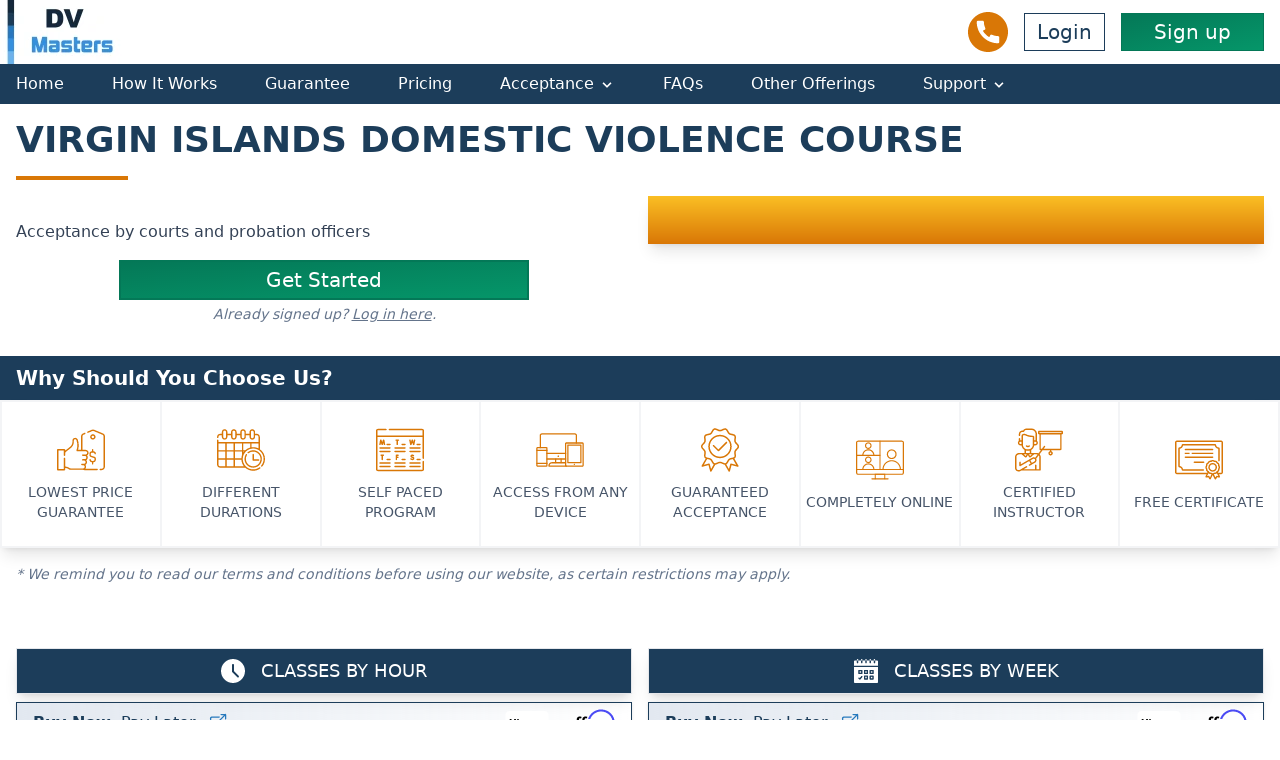

--- FILE ---
content_type: text/html; charset=UTF-8
request_url: https://domesticviolencemasters.com/domestic-violence-virgin-islands
body_size: 12263
content:
<!doctype html>
<html lang="en">
<head>
    <meta charset="utf-8">
    <meta http-equiv="X-UA-Compatible" content="IE=edge">
    <meta name="viewport" content="width=device-width, initial-scale=1">
    <title>Virgin Islands Domestic Violence Program | DomesticViolenceMasters.com</title>
<meta name="description" content="DomesticViolenceMasters provides you with court approved domestic violence classes in Virgin Islands. Developed by a certified instructor, they meet the state standards." />
<meta name="robots" content="noindex" />
<meta property="og:type" content="website" />
<meta property="og:title" content="Virgin Islands Domestic Violence Program | DomesticViolenceMasters.com" />
<meta property="og:description" content="DomesticViolenceMasters provides you with court approved domestic violence classes in Virgin Islands. Developed by a certified instructor, they meet the state standards." />
<meta property="og:url" content="https://domesticviolencemasters.com/domestic-violence-virgin-islands" />
<meta property="og:site_name" content="DomesticViolenceClass.com" />
<meta property="og:locale" content="en_US" />
<meta name="twitter:card" content="summary_large_image" />
<meta name="twitter:title" content="Virgin Islands Domestic Violence Program | DomesticViolenceMasters.com" />
<meta name="twitter:description" content="DomesticViolenceMasters provides you with court approved domestic violence classes in Virgin Islands. Developed by a certified instructor, they meet the state standards." />
<link href="https://domesticviolencemasters.com/" rel="home" />
<link href="https://domesticviolencemasters.com/domestic-violence-virgin-islands" rel="canonical" />
<link href="https://domesticviolencemasters.com/domestic-violence-virgin-islands" rel="prev" />
<link href="https://domesticviolencemasters.com/domestic-violence-virgin-islands" rel="next" />
<link type="text/plain" rel="author" href="https://domesticviolencemasters.com/humans.txt" />
<link rel="shortcut icon" type="image/x-icon" href="/assets/favicon-1689907242.ico">

    <link rel="preload" as="style" href="https://domesticviolencemasters.com/build/assets/site-01a5b69b.css" /><link rel="modulepreload" href="https://domesticviolencemasters.com/build/assets/site-84bd9784.js" /><link rel="stylesheet" href="https://domesticviolencemasters.com/build/assets/site-01a5b69b.css" /><script type="module" src="https://domesticviolencemasters.com/build/assets/site-84bd9784.js"></script>
</head>
<body class="bg-white font-sans leading-normal text-gray-800">
<div class="container mx-auto">
    <div class="flex justify-between items-center h-16">
        <a href="/" class="h-16">
            
    <picture>
        <source srcset="https://da0bwuhd95nmn.cloudfront.net/__cache/containers/cdn/logo/dv-masters-1280x640.jpg/20a3089e87c225829ded8ca92b19ad73.webp 1x,
                        https://da0bwuhd95nmn.cloudfront.net/__cache/containers/cdn/logo/dv-masters-1280x640.jpg/31c793f5dd06793d9ad54fb29c244e63.webp 2x,
                        https://da0bwuhd95nmn.cloudfront.net/__cache/containers/cdn/logo/dv-masters-1280x640.jpg/99a1308edd30fa33b4ec66a1b7852525.webp 3x" type="image/webp">

        <source srcset="https://da0bwuhd95nmn.cloudfront.net/__cache/containers/cdn/logo/dv-masters-1280x640.jpg/8791f3a37520fe5570280ab67919a3c3.jpg 1x,
                        https://da0bwuhd95nmn.cloudfront.net/__cache/containers/cdn/logo/dv-masters-1280x640.jpg/85ec23d7123f67d222622d0efa482b87.jpg 2x,
                        https://da0bwuhd95nmn.cloudfront.net/__cache/containers/cdn/logo/dv-masters-1280x640.jpg/4a6739c55dd0b5625f8745e745bcdcd3.jpg 3x" type="image/jpeg">

        <img src="https://da0bwuhd95nmn.cloudfront.net/__cache/containers/cdn/logo/dv-masters-1280x640.jpg/8791f3a37520fe5570280ab67919a3c3.jpg" width="128" height="64" alt="DV Master Logo">
    </picture>


        </a>
        <div class="flex justify-between space-x-2 md:space-x-4 items-center mr-2 md:mr-4">
            <div class="hidden md:block">
                <a href="tel:+18663013638" aria-label="Call Us">
    <svg class=" h-10 w-10 fill-current text-amber-600 hover:text-amber-500" alt="phone icon" viewBox="0 0 512 512" style="enable-background:new 0 0 512 512;" xml:space="preserve"> <path d="M256,0C114.624,0,0,114.624,0,256s114.624,256,256,256s256-114.624,256-256S397.376,0,256,0z M384,400 c-149.984,0-272-122.016-272-272c0-8.832,7.168-16,16-16h59.072c8.832,0,16,7.168,16,16c0,27.648,6.016,53.984,17.888,78.24 c1.888,3.84,2.144,8.224,0.736,12.256c-1.376,4.032-4.32,7.328-8.16,9.184l-23.872,11.52 c19.872,34.592,48.544,63.296,83.104,83.104l11.52-23.84c1.856-3.84,5.152-6.752,9.184-8.16c4.032-1.376,8.448-1.12,12.256,0.736 c24.32,11.872,50.624,17.888,78.24,17.888c8.832,0,16,7.168,16,16V384H400C400,392.832,392.832,400,384,400z"/> </svg>
</a>

            </div>
            <a class=" px-3 py-2 md:py-1 md:px-3 
          hover:bg-brand-darker border border-brand-darker
          no-underline text-brand-darker hover:text-white md:text-xl mr-2 inline md:text-xl"
   href="https://course.domesticviolencemasters.com/login">
    Login
</a>

            <a class=" px-3 py-2 md:py-1 md:px-8 
             border border-emerald-700 no-underline text-white text-center
            bg-gradient-to-br from-emerald-700 to-emerald-600
            hover:bg-gradient-to-l hover:border-emerald-500 whitespace-nowrap
          md:text-xl md:font-light "
   href="https://course.domesticviolencemasters.com/register">
    Sign up
</a>

        </div>
    </div>
</div>

<div class="bg-brand-darker z-20" x-data="{open: false}">
    <div class="mx-auto container h-10 px-4">
        <ul class="hidden md:flex items-center text-white h-10 space-x-4 lg:space-x-8 xl:space-x-12">
            
                
                    <li class="whitespace-nowrap ">
                        
                            <a class="hover:text-brand-lighter " href="/">Home</a>
                        
                    </li>
                
            
                
                    <li class="whitespace-nowrap ">
                        
                            <a class="hover:text-brand-lighter " href="/how-it-works">How It Works</a>
                        
                    </li>
                
            
                
                    <li class="whitespace-nowrap ">
                        
                            <a class="hover:text-brand-lighter " href="/guarantee">Guarantee</a>
                        
                    </li>
                
            
                
                    <li class="whitespace-nowrap ">
                        
                            <a class="hover:text-brand-lighter " href="/pricing">Pricing</a>
                        
                    </li>
                
            
                
                    <li x-data="{extend: false}" @mouseleave="extend = false"
     class="relative z-20 hover:cursor-pointer whitespace-nowrap h-10 flex items-center hover:text-brand-lighter">
    <div x-cloak x-show="extend" @click="extend = false" @mouseover="extend = false" style="opacity: 0.75;"
         class="fixed mt-26 bg-gradient-to-b from-slate-300 to-transparent inset-0 z-10">
    </div>
    <div @mouseover="extend = true" @click="extend = true">
        Acceptance
        <svg class="h-4 -mt-2 fill-current inline-block" xmlns="http://www.w3.org/2000/svg"
             viewBox="0 -5 20 20">
            <path d="M9.293 12.95l.707.707L15.657 8l-1.414-1.414L10 10.828 5.757 6.586 4.343 8z"/>
        </svg>
    </div>
    <ul x-show="extend" x-transition x-cloak class="bg-white z-20 text-left absolute left-0 top-0 mt-10 sm:w-64 shadow-xl text-brand-800">
        <li class="">
                            <a class="px-4 py-2 block hover:bg-brand-800 hover:text-white" href="/state-county-acceptance">
                                USA
                            </a>
                        </li>
                        
                        <li class="">
                            <a class="px-4 py-2 block hover:bg-brand-800 hover:text-white" href="/province-information">
                                Canada
                            </a>
                        </li>
    </ul>
</li>

                
            
                
                    <li class="whitespace-nowrap ">
                        
                            <a class="hover:text-brand-lighter " href="/faq">FAQs</a>
                        
                    </li>
                
            
                
                    <li class="whitespace-nowrap ">
                        
                            <a class="hover:text-brand-lighter " href="/other-offerings">Other Offerings</a>
                        
                    </li>
                
            
                
                    <li x-data="{extend: false}" @mouseleave="extend = false"
     class="relative z-20 hover:cursor-pointer whitespace-nowrap h-10 flex items-center hover:text-brand-lighter">
    <div x-cloak x-show="extend" @click="extend = false" @mouseover="extend = false" style="opacity: 0.75;"
         class="fixed mt-26 bg-gradient-to-b from-slate-300 to-transparent inset-0 z-10">
    </div>
    <div @mouseover="extend = true" @click="extend = true">
        Support
        <svg class="h-4 -mt-2 fill-current inline-block" xmlns="http://www.w3.org/2000/svg"
             viewBox="0 -5 20 20">
            <path d="M9.293 12.95l.707.707L15.657 8l-1.414-1.414L10 10.828 5.757 6.586 4.343 8z"/>
        </svg>
    </div>
    <ul x-show="extend" x-transition x-cloak class="bg-white z-20 text-left absolute right-0 top-0 mt-10 sm:w-64 shadow-xl text-brand-800">
        <li class="">
                            <a class="px-4 py-2 block hover:bg-brand-800 hover:text-white" href="/contact">
                                Contact Us
                            </a>
                        </li>
                        
                        <li class="">
                            <a class="px-4 py-2 block hover:bg-brand-800 hover:text-white" href="/about">
                                About Us
                            </a>
                        </li>
                        
                        <li class="">
                            <a class="px-4 py-2 block hover:bg-brand-800 hover:text-white" href="/guarantee">
                                Guarantees
                            </a>
                        </li>
                        
                        <li class="">
                            <a class="px-4 py-2 block hover:bg-brand-800 hover:text-white" href="/payment-policy">
                                Payment Policy
                            </a>
                        </li>
                        
                        <li class="">
                            <a class="px-4 py-2 block hover:bg-brand-800 hover:text-white" href="/terms">
                                Terms and Conditions
                            </a>
                        </li>
                        
                        <li class="">
                            <a class="px-4 py-2 block hover:bg-brand-800 hover:text-white" href="/privacy">
                                Privacy Policy
                            </a>
                        </li>
    </ul>
</li>

                
            
        </ul>
        <div class="flex items-center md:hidden justify-between">
            <div class="md:hidden">
                <a href="tel:+18663013638" aria-label="Call Us">
    <svg class="h-8 w-8 text-white h-10 w-10 fill-current text-amber-600 hover:text-amber-500" alt="phone icon" viewBox="0 0 512 512" style="enable-background:new 0 0 512 512;" xml:space="preserve"> <path d="M256,0C114.624,0,0,114.624,0,256s114.624,256,256,256s256-114.624,256-256S397.376,0,256,0z M384,400 c-149.984,0-272-122.016-272-272c0-8.832,7.168-16,16-16h59.072c8.832,0,16,7.168,16,16c0,27.648,6.016,53.984,17.888,78.24 c1.888,3.84,2.144,8.224,0.736,12.256c-1.376,4.032-4.32,7.328-8.16,9.184l-23.872,11.52 c19.872,34.592,48.544,63.296,83.104,83.104l11.52-23.84c1.856-3.84,5.152-6.752,9.184-8.16c4.032-1.376,8.448-1.12,12.256,0.736 c24.32,11.872,50.624,17.888,78.24,17.888c8.832,0,16,7.168,16,16V384H400C400,392.832,392.832,400,384,400z"/> </svg>
</a>

            </div>
            <button type="button" @click="open = ! open"
                    class="inline-flex items-center justify-center rounded-md p-2 text-white hover:bg-navy-100 hover:text-navy-500 focus:outline-none focus:ring-2 focus:ring-inset focus:ring-navy-500"
                    aria-controls="mobile-menu" aria-expanded="false">
                <span class="sr-only">Open main menu</span>
                <svg x-show="! open" class="h-6 w-6" xmlns="http://www.w3.org/2000/svg" fill="none"
                     viewBox="0 0 24 24" stroke-width="1.5" stroke="currentColor" aria-hidden="true">
                    <path stroke-linecap="round" stroke-linejoin="round"
                          d="M3.75 6.75h16.5M3.75 12h16.5m-16.5 5.25h16.5"/>
                </svg>
                <svg x-show="open" x-cloak class="h-6 w-6" xmlns="http://www.w3.org/2000/svg" fill="none"
                     viewBox="0 0 24 24" stroke-width="1.5" stroke="currentColor" aria-hidden="true">
                    <path stroke-linecap="round" stroke-linejoin="round" d="M6 18L18 6M6 6l12 12"/>
                </svg>
            </button>
        </div>
    </div>
    <div x-show="open" class="md:hidden bg-white drop-shadow-xl" id="mobile-menu" x-transition x-cloak>
        <ul class="divide-y border-b text-slate-600">
            
                
                    <li class="whitespace-nowrap ">
                        
                            <a class="px-4 py-2 block hover:bg-brand-darker hover:text-white" href="/">Home</a>
                        
                    </li>
                
            
                
                    <li class="whitespace-nowrap ">
                        
                            <a class="px-4 py-2 block hover:bg-brand-darker hover:text-white" href="/how-it-works">How It Works</a>
                        
                    </li>
                
            
                
                    <li class="whitespace-nowrap ">
                        
                            <a class="px-4 py-2 block hover:bg-brand-darker hover:text-white" href="/guarantee">Guarantee</a>
                        
                    </li>
                
            
                
                    <li class="whitespace-nowrap ">
                        
                            <a class="px-4 py-2 block hover:bg-brand-darker hover:text-white" href="/pricing">Pricing</a>
                        
                    </li>
                
            
                
                    <div x-data="{extend: false}"
     class="z-20 hover:cursor-pointer whitespace-nowrap hover:text-brand-darker px-4 py-2">
    <div @click="extend = ! extend">
        Acceptance
        <svg class="h-4 -mt-2 fill-current inline-block" xmlns="http://www.w3.org/2000/svg"
             viewBox="0 -5 20 20">
            <path d="M9.293 12.95l.707.707L15.657 8l-1.414-1.414L10 10.828 5.757 6.586 4.343 8z"/>
        </svg>
    </div>
    <ul x-show="extend" x-transition x-cloak class="bg-white block text-left mt-2 text-brand-800 space-y-1">
        <li>
                            <a class="px-4 py-2 block bg-slate-100 hover:bg-brand-darker hover:text-white" href="/state-county-acceptance">
                                USA
                            </a>
                        </li>
                        
                        <li>
                            <a class="px-4 py-2 block bg-slate-100 hover:bg-brand-darker hover:text-white" href="/province-information">
                                Canada
                            </a>
                        </li>
    </ul>
</div>

                
            
                
                    <li class="whitespace-nowrap ">
                        
                            <a class="px-4 py-2 block hover:bg-brand-darker hover:text-white" href="/faq">FAQs</a>
                        
                    </li>
                
            
                
                    <li class="whitespace-nowrap ">
                        
                            <a class="px-4 py-2 block hover:bg-brand-darker hover:text-white" href="/other-offerings">Other Offerings</a>
                        
                    </li>
                
            
                
                    <div x-data="{extend: false}"
     class="z-20 hover:cursor-pointer whitespace-nowrap hover:text-brand-darker px-4 py-2">
    <div @click="extend = ! extend">
        Support
        <svg class="h-4 -mt-2 fill-current inline-block" xmlns="http://www.w3.org/2000/svg"
             viewBox="0 -5 20 20">
            <path d="M9.293 12.95l.707.707L15.657 8l-1.414-1.414L10 10.828 5.757 6.586 4.343 8z"/>
        </svg>
    </div>
    <ul x-show="extend" x-transition x-cloak class="bg-white block text-left mt-2 text-brand-800 space-y-1">
        <li>
                            <a class="px-4 py-2 block bg-slate-100 hover:bg-brand-darker hover:text-white" href="/contact">
                                Contact Us
                            </a>
                        </li>
                        
                        <li>
                            <a class="px-4 py-2 block bg-slate-100 hover:bg-brand-darker hover:text-white" href="/about">
                                About Us
                            </a>
                        </li>
                        
                        <li>
                            <a class="px-4 py-2 block bg-slate-100 hover:bg-brand-darker hover:text-white" href="/guarantee">
                                Guarantees
                            </a>
                        </li>
                        
                        <li>
                            <a class="px-4 py-2 block bg-slate-100 hover:bg-brand-darker hover:text-white" href="/payment-policy">
                                Payment Policy
                            </a>
                        </li>
                        
                        <li>
                            <a class="px-4 py-2 block bg-slate-100 hover:bg-brand-darker hover:text-white" href="/terms">
                                Terms and Conditions
                            </a>
                        </li>
                        
                        <li>
                            <a class="px-4 py-2 block bg-slate-100 hover:bg-brand-darker hover:text-white" href="/privacy">
                                Privacy Policy
                            </a>
                        </li>
    </ul>
</div>

                
            
        </ul>
    </div>
</div>






<div class="container mx-auto mt-4 px-4">
    <h1 class="text-brand-darker text-2xl md:text-3xl lg:text-4xl font-bold leading-none uppercase">Virgin Islands Domestic Violence Course</h1>

    <div class="w-28 bg-amber-600 h-1 my-4 "></div>

    <div class="flex flex-wrap md:flex-nowrap md:space-x-4 items-start">
        <div class="w-full md:w-1/2">
            <div class="bard">
                <p class="mt-6 mb-2 font-thin">Acceptance by courts and probation officers</p>
            </div>

            <div class="mt-4 flex justify-center">
                <a class=" py-1 px-8 
             border border-emerald-700 no-underline text-white text-center
            bg-gradient-to-br from-emerald-700 to-emerald-600
            hover:bg-gradient-to-l hover:border-emerald-500 whitespace-nowrap
          md:text-xl md:font-light block w-2/3 border-2"
   href="https://course.domesticviolencemasters.com/register">
    Get Started
</a>

            </div>
            <div class="text-center text-slate-500 text-sm italic mt-1">
                Already signed up? <a class="underline underline-offset-2" href="https://course.domesticviolencemasters.com/login">Log in here</a>.
            </div>

            

        </div>
        <div class="w-full md:w-1/2">
            <div class="bg-gradient-to-b from-amber-400 to-amber-600 shadow-lg text-white mt-4 md:mt-0 p-6">
                <ul class="text-shadow text-white">
                    
                </ul>
            </div>
        </div>
    </div>
</div>



    <div class="container mx-auto mt-8">
        <div class="w-full mt-4 md:mt-0">
    <div class="w-full bg-brand-darker text-white text-xl font-bold py-2 px-4">Why Should You Choose Us?</div>
    <div class="grid grid-cols-2 md:grid-cols-4 lg:grid-cols-8 border border-gray-100 shadow-lg">
        

<div class="border border-gray-100 flex flex-col justify-center items-center py-6">
    <svg class="h-12 w-12 fill-current text-amber-600">
        
        <use xlink:href="/assets/sprites/advantages.svg#best-price"></use>
        
    </svg>
    <div class="pt-2 font-medium text-sm text-slate-600 uppercase text-center">Lowest Price Guarantee</div>
</div>


<div class="border border-gray-100 flex flex-col justify-center items-center py-6">
    <svg class="h-12 w-12 fill-current text-amber-600">
        
        <use xlink:href="/assets/sprites/advantages.svg#deadline"></use>
        
    </svg>
    <div class="pt-2 font-medium text-sm text-slate-600 uppercase text-center">Different Durations</div>
</div>


<div class="border border-gray-100 flex flex-col justify-center items-center py-6">
    <svg class="h-12 w-12 fill-current text-amber-600">
        
        <use xlink:href="/assets/sprites/advantages.svg#calendar"></use>
        
    </svg>
    <div class="pt-2 font-medium text-sm text-slate-600 uppercase text-center">Self Paced Program</div>
</div>


<div class="border border-gray-100 flex flex-col justify-center items-center py-6">
    <svg class="h-12 w-12 fill-current text-amber-600">
        
        <use xlink:href="/assets/sprites/advantages.svg#device"></use>
        
    </svg>
    <div class="pt-2 font-medium text-sm text-slate-600 uppercase text-center">Access From Any Device</div>
</div>


<div class="border border-gray-100 flex flex-col justify-center items-center py-6">
    <svg class="h-12 w-12 fill-current text-amber-600">
        
        <use xlink:href="/assets/sprites/advantages.svg#guarantee"></use>
        
    </svg>
    <div class="pt-2 font-medium text-sm text-slate-600 uppercase text-center">Guaranteed Acceptance</div>
</div>


<div class="border border-gray-100 flex flex-col justify-center items-center py-6">
    <svg class="h-12 w-12 fill-current text-amber-600">
        
        <use xlink:href="/assets/sprites/advantages.svg#webinar"></use>
        
    </svg>
    <div class="pt-2 font-medium text-sm text-slate-600 uppercase text-center">Completely Online</div>
</div>


<div class="border border-gray-100 flex flex-col justify-center items-center py-6">
    <svg class="h-12 w-12 fill-current text-amber-600">
        
        <use xlink:href="/assets/sprites/advantages.svg#male"></use>
        
    </svg>
    <div class="pt-2 font-medium text-sm text-slate-600 uppercase text-center">Certified Instructor</div>
</div>


<div class="border border-gray-100 flex flex-col justify-center items-center py-6">
    <svg class="h-12 w-12 fill-current text-amber-600">
        
        <use xlink:href="/assets/sprites/advantages.svg#winner"></use>
        
    </svg>
    <div class="pt-2 font-medium text-sm text-slate-600 uppercase text-center">Free Certificate</div>
</div>


    </div>
    <div class="text-sm text-slate-500 mt-2 md:mt-4 italic px-4">* We remind you to read our terms and conditions before using our website, as certain restrictions may apply.</div>
</div>

    </div>



    <div class="container mx-auto mt-12">
        <section id="pricing-table" class="mt-4 text-brand-darkest md:py-4 px-4">

    

    
    

    


    

    
        <div class="grid grid-cols-1 md:grid-cols-2 gap-4">
            <div
    x-data="{show: false}" x-transition
>
    <div
        class="border flex shadow-lg px-4 py-2 md:p-2 uppercase bg-brand-darker text-white font-medium justify-center items-center text-lg md:text-lg">
        
        <svg class="h-6 w-6 fill-current mr-4" viewBox="0 0 512 512" xmlns="http://www.w3.org/2000/svg"> <path d="m256 0c-141.164062 0-256 114.835938-256 256s114.835938 256 256 256 256-114.835938 256-256-114.835938-256-256-256zm121.75 388.414062c-4.160156 4.160157-9.621094 6.253907-15.082031 6.253907-5.460938 0-10.925781-2.09375-15.082031-6.253907l-106.667969-106.664062c-4.011719-3.988281-6.25-9.410156-6.25-15.082031v-138.667969c0-11.796875 9.554687-21.332031 21.332031-21.332031s21.332031 9.535156 21.332031 21.332031v129.835938l100.417969 100.414062c8.339844 8.34375 8.339844 21.824219 0 30.164062zm0 0"/> </svg> Classes By Hour
    </div>

    <div
    class="shadow border my-4 md:my-2 border-brand-darker">
    <div class="w-full text-brand-darker bg-gradient-to-r from-slate-200 to-transparent font-medium py-2 pl-4 flex items-center">
        <div class="w-full flex items-baseline flex-nowrap whitespace-nowrap">
            <span class="font-bold">Buy Now</span>, Pay Later

            <a href="/payment-policy#installments" class="pl-2 text-brand-dark hover:text-brand-darker underline">
                <svg class="-mt-1 lg:ml-1 h-5 w-5 inline">
                    <use xlink:href="#link"></use>
                </svg>
            </a>
        </div>
        <div class="w-full flex justify-end pr-2 md:px-4 space-x-2 md:space-x-4">
            <div>
                <svg class="h-6 w-12 fill-current text-black">
                    <use xlink:href="/assets/sprites/advantages.svg#klarna"></use>
                </svg>
            </div>
            <div>
                <svg class="h-6 w-12 -my-1 fill-current text-black">
                    <use xlink:href="/assets/sprites/advantages.svg#affirm"></use>
                </svg>
            </div>
        </div>
    </div>
</div>

    



    
        

        <a href="https://course.domesticviolencemasters.com/register?course=8&akaKey=DV"
            class="shadow flex items-stretch border bg-white my-4 md:my-2 group hover:bg-brand-lightest"
            
        >
            <div class="w-4/5 md:w-1/2 font-medium text-brand-darker py-2 pl-4 group-hover:font-bold">
                <span class="font-bold">
                    2-Hour
                </span> <br class="md:hidden">Domestic Violence
            </div>
            <div
                class="flex items-center justify-center w-1/3 md:w-1/4 font-bold text-brand-darker text-xl">
                <div>
                    $29 <span class="-ml-1 align-top text-xs font-normal">.99</span>
                </div>
            </div>
            <div
                class="flex items-center w-1/6 md:w-1/4 justify-center group-hover:bg-emerald-500 bg-emerald-700 text-white text-center py-2 group-hover:font-bold">
                <span class="hidden md:block">Enroll Now</span>
                <svg class="fill-current inline-block h-4 w-4 text-white md:hidden">
    <use xlink:href="#right-arrow"></use>
</svg>

            </div>
        </a>
    
        

        <a href="https://course.domesticviolencemasters.com/register?course=1&akaKey=DV"
            class="shadow flex items-stretch border bg-white my-4 md:my-2 group hover:bg-brand-lightest"
            
        >
            <div class="w-4/5 md:w-1/2 font-medium text-brand-darker py-2 pl-4 group-hover:font-bold">
                <span class="font-bold">
                    4-Hour
                </span> <br class="md:hidden">Domestic Violence
            </div>
            <div
                class="flex items-center justify-center w-1/3 md:w-1/4 font-bold text-brand-darker text-xl">
                <div>
                    $34 <span class="-ml-1 align-top text-xs font-normal">.99</span>
                </div>
            </div>
            <div
                class="flex items-center w-1/6 md:w-1/4 justify-center group-hover:bg-emerald-500 bg-emerald-700 text-white text-center py-2 group-hover:font-bold">
                <span class="hidden md:block">Enroll Now</span>
                <svg class="fill-current inline-block h-4 w-4 text-white md:hidden">
    <use xlink:href="#right-arrow"></use>
</svg>

            </div>
        </a>
    
        

        <a href="https://course.domesticviolencemasters.com/register?course=2&akaKey=DV"
            class="shadow flex items-stretch border bg-white my-4 md:my-2 group hover:bg-brand-lightest"
            
        >
            <div class="w-4/5 md:w-1/2 font-medium text-brand-darker py-2 pl-4 group-hover:font-bold">
                <span class="font-bold">
                    6-Hour
                </span> <br class="md:hidden">Domestic Violence
            </div>
            <div
                class="flex items-center justify-center w-1/3 md:w-1/4 font-bold text-brand-darker text-xl">
                <div>
                    $39 <span class="-ml-1 align-top text-xs font-normal">.99</span>
                </div>
            </div>
            <div
                class="flex items-center w-1/6 md:w-1/4 justify-center group-hover:bg-emerald-500 bg-emerald-700 text-white text-center py-2 group-hover:font-bold">
                <span class="hidden md:block">Enroll Now</span>
                <svg class="fill-current inline-block h-4 w-4 text-white md:hidden">
    <use xlink:href="#right-arrow"></use>
</svg>

            </div>
        </a>
    
        

        <a href="https://course.domesticviolencemasters.com/register?course=3&akaKey=DV"
            class="shadow flex items-stretch border bg-white my-4 md:my-2 group hover:bg-brand-lightest"
             :class="show ? 'md:flex' : 'hidden md:flex'" x-cloak 
        >
            <div class="w-4/5 md:w-1/2 font-medium text-brand-darker py-2 pl-4 group-hover:font-bold">
                <span class="font-bold">
                    8-Hour
                </span> <br class="md:hidden">Domestic Violence
            </div>
            <div
                class="flex items-center justify-center w-1/3 md:w-1/4 font-bold text-brand-darker text-xl">
                <div>
                    $44 <span class="-ml-1 align-top text-xs font-normal">.99</span>
                </div>
            </div>
            <div
                class="flex items-center w-1/6 md:w-1/4 justify-center group-hover:bg-emerald-500 bg-emerald-700 text-white text-center py-2 group-hover:font-bold">
                <span class="hidden md:block">Enroll Now</span>
                <svg class="fill-current inline-block h-4 w-4 text-white md:hidden">
    <use xlink:href="#right-arrow"></use>
</svg>

            </div>
        </a>
    
        

        <a href="https://course.domesticviolencemasters.com/register?course=4&akaKey=DV"
            class="shadow flex items-stretch border bg-white my-4 md:my-2 group hover:bg-brand-lightest"
             :class="show ? 'md:flex' : 'hidden md:flex'" x-cloak 
        >
            <div class="w-4/5 md:w-1/2 font-medium text-brand-darker py-2 pl-4 group-hover:font-bold">
                <span class="font-bold">
                    10-Hour
                </span> <br class="md:hidden">Domestic Violence
            </div>
            <div
                class="flex items-center justify-center w-1/3 md:w-1/4 font-bold text-brand-darker text-xl">
                <div>
                    $49 <span class="-ml-1 align-top text-xs font-normal">.99</span>
                </div>
            </div>
            <div
                class="flex items-center w-1/6 md:w-1/4 justify-center group-hover:bg-emerald-500 bg-emerald-700 text-white text-center py-2 group-hover:font-bold">
                <span class="hidden md:block">Enroll Now</span>
                <svg class="fill-current inline-block h-4 w-4 text-white md:hidden">
    <use xlink:href="#right-arrow"></use>
</svg>

            </div>
        </a>
    
        

        <a href="https://course.domesticviolencemasters.com/register?course=5&akaKey=DV"
            class="shadow flex items-stretch border bg-white my-4 md:my-2 group hover:bg-brand-lightest"
             :class="show ? 'md:flex' : 'hidden md:flex'" x-cloak 
        >
            <div class="w-4/5 md:w-1/2 font-medium text-brand-darker py-2 pl-4 group-hover:font-bold">
                <span class="font-bold">
                    12-Hour
                </span> <br class="md:hidden">Domestic Violence
            </div>
            <div
                class="flex items-center justify-center w-1/3 md:w-1/4 font-bold text-brand-darker text-xl">
                <div>
                    $59 <span class="-ml-1 align-top text-xs font-normal">.99</span>
                </div>
            </div>
            <div
                class="flex items-center w-1/6 md:w-1/4 justify-center group-hover:bg-emerald-500 bg-emerald-700 text-white text-center py-2 group-hover:font-bold">
                <span class="hidden md:block">Enroll Now</span>
                <svg class="fill-current inline-block h-4 w-4 text-white md:hidden">
    <use xlink:href="#right-arrow"></use>
</svg>

            </div>
        </a>
    
        

        <a href="https://course.domesticviolencemasters.com/register?course=6&akaKey=DV"
            class="shadow flex items-stretch border bg-white my-4 md:my-2 group hover:bg-brand-lightest"
             :class="show ? 'md:flex' : 'hidden md:flex'" x-cloak 
        >
            <div class="w-4/5 md:w-1/2 font-medium text-brand-darker py-2 pl-4 group-hover:font-bold">
                <span class="font-bold">
                    13-Hour
                </span> <br class="md:hidden">Domestic Violence
            </div>
            <div
                class="flex items-center justify-center w-1/3 md:w-1/4 font-bold text-brand-darker text-xl">
                <div>
                    $64 <span class="-ml-1 align-top text-xs font-normal">.99</span>
                </div>
            </div>
            <div
                class="flex items-center w-1/6 md:w-1/4 justify-center group-hover:bg-emerald-500 bg-emerald-700 text-white text-center py-2 group-hover:font-bold">
                <span class="hidden md:block">Enroll Now</span>
                <svg class="fill-current inline-block h-4 w-4 text-white md:hidden">
    <use xlink:href="#right-arrow"></use>
</svg>

            </div>
        </a>
    
        

        <a href="https://course.domesticviolencemasters.com/register?course=7&akaKey=DV"
            class="shadow flex items-stretch border bg-white my-4 md:my-2 group hover:bg-brand-lightest"
             :class="show ? 'md:flex' : 'hidden md:flex'" x-cloak 
        >
            <div class="w-4/5 md:w-1/2 font-medium text-brand-darker py-2 pl-4 group-hover:font-bold">
                <span class="font-bold">
                    16-Hour
                </span> <br class="md:hidden">Domestic Violence
            </div>
            <div
                class="flex items-center justify-center w-1/3 md:w-1/4 font-bold text-brand-darker text-xl">
                <div>
                    $79 <span class="-ml-1 align-top text-xs font-normal">.99</span>
                </div>
            </div>
            <div
                class="flex items-center w-1/6 md:w-1/4 justify-center group-hover:bg-emerald-500 bg-emerald-700 text-white text-center py-2 group-hover:font-bold">
                <span class="hidden md:block">Enroll Now</span>
                <svg class="fill-current inline-block h-4 w-4 text-white md:hidden">
    <use xlink:href="#right-arrow"></use>
</svg>

            </div>
        </a>
    

    <div class="flex flex-col items-center md:hidden w-full -mt-4 text-white" x-show="! show">
        <div class="flex justify-center text-4xl text-brand-darker">&middot;&middot;&middot;</div>
        <button @click="show = true" class="py-2 px-6 border-2 border-amber-600 text-slate-600 text-xl font-medium uppercase shadow-xl">View All Classes</button>
    </div>

    
        
    
</div>


            <div
    x-data="{show: false}" x-transition
>
    <div
        class="border flex shadow-lg px-4 py-2 md:p-2 uppercase bg-brand-darker text-white font-medium justify-center items-center text-lg md:text-lg">
        
        <svg class="h-6 w-6 fill-current mr-4" viewBox="0 0 512 512" xmlns="http://www.w3.org/2000/svg"> <path d="m91 15c0-8.284-6.716-15-15-15s-15 6.716-15 15v17h30z"/> <path d="m181 15c0-8.284-6.716-15-15-15s-15 6.716-15 15v17h30z"/> <path d="m271 15c0-8.284-6.716-15-15-15s-15 6.716-15 15v17h30z"/> <path d="m361 15c0-8.284-6.716-15-15-15s-15 6.716-15 15v17h30z"/> <path d="m451 15c0-8.284-6.716-15-15-15s-15 6.716-15 15v17h30z"/> <path d="m361 381h30v30h-30z"/> <path d="m241 381h30v30h-30z"/> <path d="m121 262h30v30h-30z"/> <path d="m497 32h-46v45c0 8.284-6.716 15-15 15s-15-6.716-15-15v-45h-60v45c0 8.284-6.716 15-15 15s-15-6.716-15-15v-45h-60v45c0 8.284-6.716 15-15 15s-15-6.716-15-15v-45h-60v45c0 8.284-6.716 15-15 15s-15-6.716-15-15v-45h-60v45c0 8.284-6.716 15-15 15s-15-6.716-15-15v-45h-46c-8.284 0-15 6.716-15 15v95h512v-95c0-8.284-6.716-15-15-15z"/> <path d="m241 262h30v30h-30z"/> <path d="m361 262h30v30h-30z"/> <path d="m0 497c0 8.284 6.716 15 15 15h482c8.284 0 15-6.716 15-15v-325h-512zm331-250c0-8.284 6.716-15 15-15h60c8.284 0 15 6.716 15 15v60c0 8.284-6.716 15-15 15h-60c-8.284 0-15-6.716-15-15zm0 119c0-8.284 6.716-15 15-15h60c8.284 0 15 6.716 15 15v60c0 8.284-6.716 15-15 15h-60c-8.284 0-15-6.716-15-15zm-120-119c0-8.284 6.716-15 15-15h60c8.284 0 15 6.716 15 15v60c0 8.284-6.716 15-15 15h-60c-8.284 0-15-6.716-15-15zm0 119c0-8.284 6.716-15 15-15h60c8.284 0 15 6.716 15 15v60c0 8.284-6.716 15-15 15h-60c-8.284 0-15-6.716-15-15zm-120-119c0-8.284 6.716-15 15-15h60c8.284 0 15 6.716 15 15v60c0 8.284-6.716 15-15 15h-60c-8.284 0-15-6.716-15-15zm3.401 153.088c5.253-6.405 14.704-7.342 21.11-2.087l8.352 6.849 30.498-37.513c5.226-6.426 14.673-7.402 21.101-2.176s7.402 14.673 2.176 21.102l-40 49.2c-5.228 6.431-14.712 7.416-21.15 2.136l-20-16.4c-6.405-5.254-7.34-14.705-2.087-21.111z"/> </svg> Classes By Week
    </div>

    <div
    class="shadow border my-4 md:my-2 border-brand-darker">
    <div class="w-full text-brand-darker bg-gradient-to-r from-slate-200 to-transparent font-medium py-2 pl-4 flex items-center">
        <div class="w-full flex items-baseline flex-nowrap whitespace-nowrap">
            <span class="font-bold">Buy Now</span>, Pay Later

            <a href="/payment-policy#installments" class="pl-2 text-brand-dark hover:text-brand-darker underline">
                <svg class="-mt-1 lg:ml-1 h-5 w-5 inline">
                    <use xlink:href="#link"></use>
                </svg>
            </a>
        </div>
        <div class="w-full flex justify-end pr-2 md:px-4 space-x-2 md:space-x-4">
            <div>
                <svg class="h-6 w-12 fill-current text-black">
                    <use xlink:href="/assets/sprites/advantages.svg#klarna"></use>
                </svg>
            </div>
            <div>
                <svg class="h-6 w-12 -my-1 fill-current text-black">
                    <use xlink:href="/assets/sprites/advantages.svg#affirm"></use>
                </svg>
            </div>
        </div>
    </div>
</div>



    
        

        <a href="https://course.domesticviolencemasters.com/register?course=10&akaKey=DV"
            class="shadow flex items-stretch border bg-white my-4 md:my-2 group hover:bg-brand-lightest"
            
        >
            <div class="w-4/5 md:w-1/2 font-medium text-brand-darker py-2 pl-4 group-hover:font-bold">
                <span class="font-bold">
                    4-Week
                </span> <br class="md:hidden">Domestic Violence
            </div>
            <div
                class="flex items-center justify-center w-1/3 md:w-1/4 font-bold text-brand-darker text-xl">
                <div>
                    $34 <span class="-ml-1 align-top text-xs font-normal">.99</span>
                </div>
            </div>
            <div
                class="flex items-center w-1/6 md:w-1/4 justify-center group-hover:bg-emerald-500 bg-emerald-700 text-white text-center py-2 group-hover:font-bold">
                <span class="hidden md:block">Enroll Now</span>
                <svg class="fill-current inline-block h-4 w-4 text-white md:hidden">
    <use xlink:href="#right-arrow"></use>
</svg>

            </div>
        </a>
    
        

        <a href="https://course.domesticviolencemasters.com/register?course=11&akaKey=DV"
            class="shadow flex items-stretch border bg-white my-4 md:my-2 group hover:bg-brand-lightest"
            
        >
            <div class="w-4/5 md:w-1/2 font-medium text-brand-darker py-2 pl-4 group-hover:font-bold">
                <span class="font-bold">
                    6-Week
                </span> <br class="md:hidden">Domestic Violence
            </div>
            <div
                class="flex items-center justify-center w-1/3 md:w-1/4 font-bold text-brand-darker text-xl">
                <div>
                    $39 <span class="-ml-1 align-top text-xs font-normal">.99</span>
                </div>
            </div>
            <div
                class="flex items-center w-1/6 md:w-1/4 justify-center group-hover:bg-emerald-500 bg-emerald-700 text-white text-center py-2 group-hover:font-bold">
                <span class="hidden md:block">Enroll Now</span>
                <svg class="fill-current inline-block h-4 w-4 text-white md:hidden">
    <use xlink:href="#right-arrow"></use>
</svg>

            </div>
        </a>
    
        

        <a href="https://course.domesticviolencemasters.com/register?course=12&akaKey=DV"
            class="shadow flex items-stretch border bg-white my-4 md:my-2 group hover:bg-brand-lightest"
            
        >
            <div class="w-4/5 md:w-1/2 font-medium text-brand-darker py-2 pl-4 group-hover:font-bold">
                <span class="font-bold">
                    8-Week
                </span> <br class="md:hidden">Domestic Violence
            </div>
            <div
                class="flex items-center justify-center w-1/3 md:w-1/4 font-bold text-brand-darker text-xl">
                <div>
                    $44 <span class="-ml-1 align-top text-xs font-normal">.99</span>
                </div>
            </div>
            <div
                class="flex items-center w-1/6 md:w-1/4 justify-center group-hover:bg-emerald-500 bg-emerald-700 text-white text-center py-2 group-hover:font-bold">
                <span class="hidden md:block">Enroll Now</span>
                <svg class="fill-current inline-block h-4 w-4 text-white md:hidden">
    <use xlink:href="#right-arrow"></use>
</svg>

            </div>
        </a>
    
        

        <a href="https://course.domesticviolencemasters.com/register?course=13&akaKey=DV"
            class="shadow flex items-stretch border bg-white my-4 md:my-2 group hover:bg-brand-lightest"
             :class="show ? 'md:flex' : 'hidden md:flex'" x-cloak 
        >
            <div class="w-4/5 md:w-1/2 font-medium text-brand-darker py-2 pl-4 group-hover:font-bold">
                <span class="font-bold">
                    10-Week
                </span> <br class="md:hidden">Domestic Violence
            </div>
            <div
                class="flex items-center justify-center w-1/3 md:w-1/4 font-bold text-brand-darker text-xl">
                <div>
                    $49 <span class="-ml-1 align-top text-xs font-normal">.99</span>
                </div>
            </div>
            <div
                class="flex items-center w-1/6 md:w-1/4 justify-center group-hover:bg-emerald-500 bg-emerald-700 text-white text-center py-2 group-hover:font-bold">
                <span class="hidden md:block">Enroll Now</span>
                <svg class="fill-current inline-block h-4 w-4 text-white md:hidden">
    <use xlink:href="#right-arrow"></use>
</svg>

            </div>
        </a>
    
        

        <a href="https://course.domesticviolencemasters.com/register?course=14&akaKey=DV"
            class="shadow flex items-stretch border bg-white my-4 md:my-2 group hover:bg-brand-lightest"
             :class="show ? 'md:flex' : 'hidden md:flex'" x-cloak 
        >
            <div class="w-4/5 md:w-1/2 font-medium text-brand-darker py-2 pl-4 group-hover:font-bold">
                <span class="font-bold">
                    12-Week
                </span> <br class="md:hidden">Domestic Violence
            </div>
            <div
                class="flex items-center justify-center w-1/3 md:w-1/4 font-bold text-brand-darker text-xl">
                <div>
                    $59 <span class="-ml-1 align-top text-xs font-normal">.99</span>
                </div>
            </div>
            <div
                class="flex items-center w-1/6 md:w-1/4 justify-center group-hover:bg-emerald-500 bg-emerald-700 text-white text-center py-2 group-hover:font-bold">
                <span class="hidden md:block">Enroll Now</span>
                <svg class="fill-current inline-block h-4 w-4 text-white md:hidden">
    <use xlink:href="#right-arrow"></use>
</svg>

            </div>
        </a>
    
        

        <a href="https://course.domesticviolencemasters.com/register?course=15&akaKey=DV"
            class="shadow flex items-stretch border bg-white my-4 md:my-2 group hover:bg-brand-lightest"
             :class="show ? 'md:flex' : 'hidden md:flex'" x-cloak 
        >
            <div class="w-4/5 md:w-1/2 font-medium text-brand-darker py-2 pl-4 group-hover:font-bold">
                <span class="font-bold">
                    13-Week
                </span> <br class="md:hidden">Domestic Violence
            </div>
            <div
                class="flex items-center justify-center w-1/3 md:w-1/4 font-bold text-brand-darker text-xl">
                <div>
                    $64 <span class="-ml-1 align-top text-xs font-normal">.99</span>
                </div>
            </div>
            <div
                class="flex items-center w-1/6 md:w-1/4 justify-center group-hover:bg-emerald-500 bg-emerald-700 text-white text-center py-2 group-hover:font-bold">
                <span class="hidden md:block">Enroll Now</span>
                <svg class="fill-current inline-block h-4 w-4 text-white md:hidden">
    <use xlink:href="#right-arrow"></use>
</svg>

            </div>
        </a>
    
        

        <a href="https://course.domesticviolencemasters.com/register?course=9&akaKey=DV"
            class="shadow flex items-stretch border bg-white my-4 md:my-2 group hover:bg-brand-lightest"
             :class="show ? 'md:flex' : 'hidden md:flex'" x-cloak 
        >
            <div class="w-4/5 md:w-1/2 font-medium text-brand-darker py-2 pl-4 group-hover:font-bold">
                <span class="font-bold">
                    16-Week
                </span> <br class="md:hidden">Domestic Violence
            </div>
            <div
                class="flex items-center justify-center w-1/3 md:w-1/4 font-bold text-brand-darker text-xl">
                <div>
                    $79 <span class="-ml-1 align-top text-xs font-normal">.99</span>
                </div>
            </div>
            <div
                class="flex items-center w-1/6 md:w-1/4 justify-center group-hover:bg-emerald-500 bg-emerald-700 text-white text-center py-2 group-hover:font-bold">
                <span class="hidden md:block">Enroll Now</span>
                <svg class="fill-current inline-block h-4 w-4 text-white md:hidden">
    <use xlink:href="#right-arrow"></use>
</svg>

            </div>
        </a>
    

    <div class="flex flex-col items-center md:hidden w-full -mt-4 text-white" x-show="! show">
        <div class="flex justify-center text-4xl text-brand-darker">&middot;&middot;&middot;</div>
        <button @click="show = true" class="py-2 px-6 border-2 border-amber-600 text-slate-600 text-xl font-medium uppercase shadow-xl">View All Classes</button>
    </div>

    
</div>

        </div>
    
</section>

    </div>





    <div class="mx-auto text-center mt-8 pb-4">
    <div class="w-28 bg-slate-700 h-[2px] my-4 mx-auto"></div>

    <div class="text-4xl uppercase text-brand-darker">County Acceptance</div>
    <div class="w-28 bg-slate-700 h-[2px] my-4 mx-auto"></div>

</div>

<div class="container mx-auto mt-4 text-brand-darkest">
    <div class="-mt-4 mb-4 px-4 text-slate-600">
        <svg class="-ml-0.5 mr-1 h-5 w-5 fill-current inline text-red-700">
    <use xlink:href="#forbidden"></use>
</svg>

        <b class="text-red-700 mr-1 whitespace-nowrap">
            Red-colored
        </b>
        county names are known to reject distant learning providers.
    </div>
    <div id="counties" class="bg-slate-100 shadow-lg border p-4 md:p-8">
        <ul class="columns-2 sm:columns-3 md:columns-4 lg:columns-5">
            
            
                <li class="flex items-center mb-2">
                    <svg class="mr-2 h-5 w-5 fill-current">
    <use xlink:href="#correct"></use>
</svg>

                    St. Croix
                </li>
            
            
            
                <li class="flex items-center mb-2">
                    <svg class="mr-2 h-5 w-5 fill-current">
    <use xlink:href="#correct"></use>
</svg>

                    St. John
                </li>
            
            
            
                <li class="flex items-center mb-2">
                    <svg class="mr-2 h-5 w-5 fill-current">
    <use xlink:href="#correct"></use>
</svg>

                    St. Thomas
                </li>
            
            
        </ul>
    </div>
</div>




    





<div class="container mx-auto mt-12 -mb-4">
    <div class="px-4">
    <div class="text-4xl uppercase text-slate-700 mb-4">About the course</div>
    <div class="w-28 bg-amber-600 h-1 my-4 "></div>

    <div class="grid grid-cols-1 md:grid-cols-2 gap-8">
        <div>
            <div class="text-slate-600">
               <p>The domestic violence course offered by DomesticViolenceMasters is a comprehensive online program designed to provide individuals with the necessary knowledge and skills to address and prevent domestic violence. Developed by a Certified Domestic Violence Specialist (CDVS-I) with extensive expertise in assisting offenders of domestic violence, this course adheres to the highest industry standards.</p><p><br></p><p>Participants in this course will engage with a diverse curriculum that covers a wide range of essential topics, including the identification of signs of domestic abuse and effective strategies for intervention. Through interactive lessons and practical exercises, learners will acquire valuable techniques for establishing healthy relationship boundaries and promoting violence-free environments.</p><p><br></p><p>One of the standout features of this program is its flexibility and accessibility. With an array of duration options available, ranging from 2 hours to 16 weeks, learners can select the timeframe that best suits their individual needs and schedules. To further enhance the learning experience, DomesticViolenceMasters provides participants with a complimentary letter of enrollment and a completion certificate. These official documents serve as tangible evidence of course participation and achievement. Sample copies of both documents are available for review upon request.</p><p><br></p>
            </div>
        </div>
        <div>
            
                <div class="mb-6">
                    <div class="text-xl uppercase text-slate-700 -mb-3">Free Certificate of Completion</div>
                    <div class="w-28 bg-slate-700 h-[2px] my-4 "></div>

                    <a  href="https://da0bwuhd95nmn.cloudfront.net/__cache/containers/cdn/samples/dvm/dvm_certificate.jpg/7b2edc06bfbada94e46a0bebbb606dbe.jpg" target="_blank"
                        class="flex space-x-4 items-center group">
                        <div
                           class="w-24 h-16 flex items-center justify-center bg-slate-100 drop-shadow-lg relative">
                            <picture class="absolute group-hover:opacity-75">
                                <source srcset="https://da0bwuhd95nmn.cloudfront.net/__cache/containers/cdn/samples/dvm/dvm_certificate.jpg/6b735f66b9fa6bd98e580f5d473d7491.webp 1x,
                                    https://da0bwuhd95nmn.cloudfront.net/__cache/containers/cdn/samples/dvm/dvm_certificate.jpg/a7d30649a072197db162adcfa7bda199.webp 2x,
                                    https://da0bwuhd95nmn.cloudfront.net/__cache/containers/cdn/samples/dvm/dvm_certificate.jpg/0fa32bc144b1ae8065f80b2620164d7c.webp 3x" type="image/webp">

                                <source srcset="https://da0bwuhd95nmn.cloudfront.net/__cache/containers/cdn/samples/dvm/dvm_certificate.jpg/d4d3d3bdbecabf6ad780545fd3c96e78.jpg 1x,
                                    https://da0bwuhd95nmn.cloudfront.net/__cache/containers/cdn/samples/dvm/dvm_certificate.jpg/0357cd6950c12fe8ffcecca7218ce757.jpg 2x,
                                    https://da0bwuhd95nmn.cloudfront.net/__cache/containers/cdn/samples/dvm/dvm_certificate.jpg/78467e002db1fd960b426297308da32c.jpg 3x" type="image/jpeg">

                                <img src="https://da0bwuhd95nmn.cloudfront.net/__cache/containers/cdn/samples/dvm/dvm_certificate.jpg/d4d3d3bdbecabf6ad780545fd3c96e78.jpg"
                                     alt="https://da0bwuhd95nmn.cloudfront.net/samples/dvm/dvm_certificate.jpg" />
                            </picture>
                            <div class="z-10">
                                <svg class="h-6 w-6 group-hover:h-8 group-hover:w-8 fill-current text-slate-600 group-hover:text-amber-600" viewBox="0 0 512 512" xml:space="preserve"> <path d="M310,190c-5.52,0-10,4.48-10,10s4.48,10,10,10c5.52,0,10-4.48,10-10S315.52,190,310,190z"/> <path d="M500.281,443.719l-133.48-133.48C388.546,277.485,400,239.555,400,200C400,89.72,310.28,0,200,0S0,89.72,0,200 s89.72,200,200,200c39.556,0,77.486-11.455,110.239-33.198l36.895,36.895c0.005,0.005,0.01,0.01,0.016,0.016l96.568,96.568 C451.276,507.838,461.319,512,472,512c10.681,0,20.724-4.162,28.278-11.716C507.837,492.731,512,482.687,512,472 S507.837,451.269,500.281,443.719z M305.536,345.727c0,0.001-0.001,0.001-0.002,0.002C274.667,368.149,238.175,380,200,380 c-99.252,0-180-80.748-180-180S100.748,20,200,20s180,80.748,180,180c0,38.175-11.851,74.667-34.272,105.535 C334.511,320.988,320.989,334.511,305.536,345.727z M326.516,354.793c10.35-8.467,19.811-17.928,28.277-28.277l28.371,28.371 c-8.628,10.183-18.094,19.65-28.277,28.277L326.516,354.793z M486.139,486.139c-3.78,3.78-8.801,5.861-14.139,5.861 s-10.359-2.081-14.139-5.861l-88.795-88.795c10.127-8.691,19.587-18.15,28.277-28.277l88.798,88.798 C489.919,461.639,492,466.658,492,472C492,477.342,489.919,482.361,486.139,486.139z"/> <path d="M200,40c-88.225,0-160,71.775-160,160s71.775,160,160,160s160-71.775,160-160S288.225,40,200,40z M200,340 c-77.196,0-140-62.804-140-140S122.804,60,200,60s140,62.804,140,140S277.196,340,200,340z"/> <path d="M312.065,157.073c-8.611-22.412-23.604-41.574-43.36-55.413C248.479,87.49,224.721,80,200,80c-5.522,0-10,4.478-10,10 c0,5.522,4.478,10,10,10c41.099,0,78.631,25.818,93.396,64.247c1.528,3.976,5.317,6.416,9.337,6.416 c1.192,0,2.405-0.215,3.584-0.668C311.472,168.014,314.046,162.229,312.065,157.073z"/> </svg>
                            </div>
                        </div>
                        <div class="text-slate-600 group-hover:text-amber-600">View Sample
                        </div>
                    </a>
                </div>
            
            
                <div>
                    <div class="text-xl uppercase text-slate-700">Free Letter of Enrollment</div>
                    <div class="w-28 bg-slate-700 h-[2px] my-4 "></div>

                    <a href="https://da0bwuhd95nmn.cloudfront.net/__cache/containers/cdn/samples/dvm/loe-sample.jpg/9fcedb74485b26277121891635d6494f.jpg" target="_blank"
                        class="flex space-x-4 items-center group h-24">
                        <div class="w-16 flex items-center justify-center bg-slate-100 drop-shadow-lg relative">
                            <picture class="absolute group-hover:opacity-75 border-2 border-brand-dark">
                                <source srcset="https://da0bwuhd95nmn.cloudfront.net/__cache/containers/cdn/samples/dvm/loe-sample.jpg/eee926e4a9da4ef9052f463528ecb99c.webp 1x,
                                    https://da0bwuhd95nmn.cloudfront.net/__cache/containers/cdn/samples/dvm/loe-sample.jpg/bc7f9fc26063da35e122f0f493089117.webp 2x,
                                    https://da0bwuhd95nmn.cloudfront.net/__cache/containers/cdn/samples/dvm/loe-sample.jpg/6b716cad169c7373090cf2550b2a6759.webp 3x" type="image/webp">

                                <source srcset="https://da0bwuhd95nmn.cloudfront.net/__cache/containers/cdn/samples/dvm/loe-sample.jpg/18856d48971b431d232a559a6b95f021.jpg 1x,
                                    https://da0bwuhd95nmn.cloudfront.net/__cache/containers/cdn/samples/dvm/loe-sample.jpg/46df472b9baac7be2cd4c26f336b4af3.jpg 2x,
                                    https://da0bwuhd95nmn.cloudfront.net/__cache/containers/cdn/samples/dvm/loe-sample.jpg/16878036852883dfcf108e839dc0ff0e.jpg 3x" type="image/jpeg">

                                <img src="https://da0bwuhd95nmn.cloudfront.net/__cache/containers/cdn/samples/dvm/loe-sample.jpg/18856d48971b431d232a559a6b95f021.jpg"
                                     alt="https://da0bwuhd95nmn.cloudfront.net/samples/dvm/loe-sample.jpg" />
                            </picture>
                            <div class="z-10">
                                <svg class="h-6 w-6 group-hover:h-8 group-hover:w-8 fill-current text-slate-600 group-hover:text-amber-600" viewBox="0 0 512 512" xml:space="preserve"> <path d="M310,190c-5.52,0-10,4.48-10,10s4.48,10,10,10c5.52,0,10-4.48,10-10S315.52,190,310,190z"/> <path d="M500.281,443.719l-133.48-133.48C388.546,277.485,400,239.555,400,200C400,89.72,310.28,0,200,0S0,89.72,0,200 s89.72,200,200,200c39.556,0,77.486-11.455,110.239-33.198l36.895,36.895c0.005,0.005,0.01,0.01,0.016,0.016l96.568,96.568 C451.276,507.838,461.319,512,472,512c10.681,0,20.724-4.162,28.278-11.716C507.837,492.731,512,482.687,512,472 S507.837,451.269,500.281,443.719z M305.536,345.727c0,0.001-0.001,0.001-0.002,0.002C274.667,368.149,238.175,380,200,380 c-99.252,0-180-80.748-180-180S100.748,20,200,20s180,80.748,180,180c0,38.175-11.851,74.667-34.272,105.535 C334.511,320.988,320.989,334.511,305.536,345.727z M326.516,354.793c10.35-8.467,19.811-17.928,28.277-28.277l28.371,28.371 c-8.628,10.183-18.094,19.65-28.277,28.277L326.516,354.793z M486.139,486.139c-3.78,3.78-8.801,5.861-14.139,5.861 s-10.359-2.081-14.139-5.861l-88.795-88.795c10.127-8.691,19.587-18.15,28.277-28.277l88.798,88.798 C489.919,461.639,492,466.658,492,472C492,477.342,489.919,482.361,486.139,486.139z"/> <path d="M200,40c-88.225,0-160,71.775-160,160s71.775,160,160,160s160-71.775,160-160S288.225,40,200,40z M200,340 c-77.196,0-140-62.804-140-140S122.804,60,200,60s140,62.804,140,140S277.196,340,200,340z"/> <path d="M312.065,157.073c-8.611-22.412-23.604-41.574-43.36-55.413C248.479,87.49,224.721,80,200,80c-5.522,0-10,4.478-10,10 c0,5.522,4.478,10,10,10c41.099,0,78.631,25.818,93.396,64.247c1.528,3.976,5.317,6.416,9.337,6.416 c1.192,0,2.405-0.215,3.584-0.668C311.472,168.014,314.046,162.229,312.065,157.073z"/> </svg>
                            </div>
                        </div>
                        <div class="text-slate-600 group-hover:text-amber-600">View Sample
                        </div>
                    </a>
                </div>
            
        </div>
    </div>
</div>

</div>

<div class="container mx-auto mt-12">
    
</div>


<footer class="my-4 bg-brand-darker text-white">
    <div class="container mx-auto">
        <div class="grid grid-cols-6 xl:grid-cols-5 gap-4 sm:gap-x-16 sm:gap-y-8 md:gap-8 py-8 px-4">
    <div class="col-span-6 sm:col-span-3 md:col-span-2 xl:col-span-1 order-6 xl:order-2">
        <div class="inline-flex border-b py-1 mb-3 text-xl font-bold">Our Offerings</div>

<div class="grid sm:grid-cols-1 gap-y-2">
    
    <div>
        <a class="text-white no-underline px-4 md:px-0 text-lg md:text-base whitespace-nowrap" rel="nofollow"
           href="https://aidsawarenessclass.com">Aids Awareness</a>
    </div>
    
    <div>
        <a class="text-white no-underline px-4 md:px-0 text-lg md:text-base whitespace-nowrap" rel="nofollow"
           href="https://angermasters.com">Anger Management</a>
    </div>
    
    <div>
        <a class="text-white no-underline px-4 md:px-0 text-lg md:text-base whitespace-nowrap" rel="nofollow"
           href="https://behaviormodificationclass.com">Behavior Modification</a>
    </div>
    
    <div>
        <a class="text-white no-underline px-4 md:px-0 text-lg md:text-base whitespace-nowrap" rel="nofollow"
           href="https://conflictresolutionclass.com">Conflict Resolution</a>
    </div>
    
    <div>
        <a class="text-white no-underline px-4 md:px-0 text-lg md:text-base whitespace-nowrap" rel="nofollow"
           href="https://domesticviolencemasters.com">Domestic Violence</a>
    </div>
    
    <div>
        <a class="text-white no-underline px-4 md:px-0 text-lg md:text-base whitespace-nowrap" rel="nofollow"
           href="https://lifeskillscourse.org">Life Skills</a>
    </div>
    
    <div>
        <a class="text-white no-underline px-4 md:px-0 text-lg md:text-base whitespace-nowrap" rel="nofollow"
           href="https://onlineparentingcenter.com">Parenting</a>
    </div>
    
    <div>
        <a class="text-white no-underline px-4 md:px-0 text-lg md:text-base whitespace-nowrap" rel="nofollow"
           href="https://onlinesoar.com">Human Trafficking</a>
    </div>
    
    <div>
        <a class="text-white no-underline px-4 md:px-0 text-lg md:text-base whitespace-nowrap" rel="nofollow"
           href="https://theftawareness.com">Theft Awareness</a>
    </div>
    
    <div>
        <a class="text-white no-underline px-4 md:px-0 text-lg md:text-base whitespace-nowrap" rel="nofollow"
           href="https://virusawarenessclass.com">Virus Awareness</a>
    </div>
    
    <div>
        <a class="text-white no-underline px-4 md:px-0 text-lg md:text-base whitespace-nowrap" rel="nofollow"
           href="https://workplaceethicsclass.com">Workplace Ethics</a>
    </div>
    
</div>

    </div>

    
    

    

    <div class="col-span-6 sm:col-span-3 md:col-span-2 xl:col-span-1 order-1 xl:order-3">
        <div class="inline-flex border-b py-1 mb-3 text-xl font-bold">Get Started</div>

<ul class="grid grid-cols-1 gap-y-2">
    <li>
        <a class="text-white no-underline px-4 md:px-0 text-lg md:text-base"
           href="https://course.domesticviolencemasters.com/register">Register</a>
    </li>
    <li>
        <a class="text-white no-underline px-4 md:px-0 text-lg md:text-base"
           href="https://course.domesticviolencemasters.com/login">Login</a>
    </li>
    <li>
        <a class="text-white no-underline px-4 md:px-0 text-lg md:text-base"
           href="/guarantee">Our Guarantee</a>
    </li>
    <li>
        <a class="text-white no-underline px-4 md:px-0 text-lg md:text-base"
           href="/how-it-works">Learn how it works</a>
    </li>
    <li>
        <a class="text-white no-underline px-4 md:px-0 text-lg md:text-base"
           href="/state-county-acceptance">US Acceptance</a>
    </li>

    <li>
        <a class="text-white no-underline px-4 md:px-0 text-lg md:text-base"
           href="/province-information">Canada Acceptance</a>
    </li>



    <li>
        <a class="text-white no-underline px-4 md:px-0 text-lg md:text-base"
           href="/australia-acceptance">Australia Acceptance</a>
    </li>


</ul>

    </div>
    <div class="col-span-6 sm:col-span-3 md:col-span-2 xl:col-span-1 order-2 xl:order-4">
        <div class="inline-flex border-b py-1 mb-3 text-xl font-bold">Support</div>

<ul class="grid grid-cols-1 gap-y-2">
    <li>
        <a class="text-white no-underline px-4 md:px-0 text-lg md:text-base" href="/about">About us</a>
    </li>
    <li>
        <a class="text-white no-underline px-4 md:px-0 text-lg md:text-base" href="https://americancec.com">About TACEC</a>
    </li>
    <li>
        <a class="text-white no-underline px-4 md:px-0 text-lg md:text-base" href="/contact">Contact us</a>
    </li>
    <li>
        <a class="text-white no-underline px-4 md:px-0 text-lg md:text-base" href="/faq">
            FAQs
        </a>
    </li>
    
        <li>
            <a class="text-white no-underline px-4 md:px-0 text-lg md:text-base"
               href="https://da0bwuhd95nmn.cloudfront.net/__cache/containers/cdn/samples/dvm/dvm_certificate.jpg/7b2edc06bfbada94e46a0bebbb606dbe.jpg">
                Sample Certificate
            </a>
        </li>
    
    
        <li>
            <a class="text-white no-underline px-4 md:px-0 text-lg md:text-base"
               href="https://da0bwuhd95nmn.cloudfront.net/__cache/containers/cdn/samples/dvm/loe-sample.jpg/9fcedb74485b26277121891635d6494f.jpg">
                Sample Letter of Enrollment
            </a>
        </li>
    
</ul>

    </div>
    <div class="col-span-6 sm:col-span-6 md:col-span-2 xl:col-span-1 order-3 xl:order-5">
        <div class="inline-flex border-b py-1 mb-3 text-xl font-bold">Reach Us</div>

<ul class="grid grid-cols-1 gap-y-2">
    <li>
        <a class="text-white no-underline px-4 md:px-0 text-lg md:text-base"
           href="tel:+18663013638">(866)-301-3638</a>
    </li>
    <li>
        <a class="text-white no-underline px-4 md:px-0 text-lg md:text-base"
           href="mail:support@americancec.com">support@americancec.com</a>
    </li>
    <li>
        <div class="text-white no-underline px-4 md:px-0 text-lg md:text-base">3183 Wilshire Blvd, #196K7</div>
        <div class="text-white no-underline px-4 md:px-0 text-lg md:text-base">Los Angeles, CA, 90010</div>
    </li>
</ul>

    </div>
</div>

    </div>
</footer>

<section class="my-4">
    <p class="text-center text-xs text-brand-darker">
        
            DomesticViolenceClass.com &copy; &middot; 2026
        
    </p>
</section>


    <script async src="https://www.googletagmanager.com/gtag/js?id=AW-713433696"></script>
    <script>
        window.dataLayer = window.dataLayer || [];
        function gtag(){dataLayer.push(arguments);}
        gtag("js", new Date());

        gtag("config", "AW-713433696");
        gtag("config", "G-3837D71BB7");
    </script>



        <svg class="hidden" xmlns="http://www.w3.org/2000/svg"> <symbol viewBox="0 0 24 24" stroke-width="1.5" stroke="currentColor" fill="none" id="link"> <path stroke-linecap="round" stroke-linejoin="round" d="M13.5 6H5.25A2.25 2.25 0 003 8.25v10.5A2.25 2.25 0 005.25 21h10.5A2.25 2.25 0 0018 18.75V10.5m-10.5 6L21 3m0 0h-5.25M21 3v5.25" /> </symbol> </svg>
    
            <svg class="hidden" xmlns="http://www.w3.org/2000/svg"> <symbol viewBox="0 0 438.533 438.533" id="right-arrow"> <path d="M409.133,109.203c-19.608-33.592-46.205-60.189-79.798-79.796C295.736,9.801,259.058,0,219.273,0 c-39.781,0-76.47,9.801-110.063,29.407c-33.595,19.604-60.192,46.201-79.8,79.796C9.801,142.8,0,179.489,0,219.267 c0,39.78,9.804,76.463,29.407,110.062c19.607,33.592,46.204,60.189,79.799,79.798c33.597,19.605,70.283,29.407,110.063,29.407 s76.47-9.802,110.065-29.407c33.593-19.602,60.189-46.206,79.795-79.798c19.603-33.596,29.403-70.284,29.403-110.062 C438.533,179.485,428.732,142.795,409.133,109.203z M334.332,232.111L204.71,361.736c-3.617,3.613-7.896,5.428-12.847,5.428 c-4.952,0-9.235-1.814-12.85-5.428l-29.121-29.13c-3.617-3.613-5.426-7.898-5.426-12.847c0-4.941,1.809-9.232,5.426-12.847 l87.653-87.646l-87.657-87.65c-3.617-3.612-5.426-7.898-5.426-12.845c0-4.949,1.809-9.231,5.426-12.847l29.121-29.13 c3.619-3.615,7.898-5.424,12.85-5.424c4.95,0,9.233,1.809,12.85,5.424l129.622,129.621c3.613,3.614,5.42,7.898,5.42,12.847 C339.752,224.213,337.945,228.498,334.332,232.111z"/> </symbol> </svg>
        
        <svg class="hidden" xmlns="http://www.w3.org/2000/svg"> <symbol viewBox="0 0 496 496.01461" id="correct"> <path d="m455.882812 128.003906-60.800781-27.046875-27.070312-60.824219-66.167969 6.910157-53.832031-39.039063-53.863281 39.039063-66.136719-6.910157-27.050781 60.796876-60.824219 27.074218 6.914062 66.167969-39.039062 53.832031 39.039062 53.863282-6.914062 66.136718 60.800781 27.046875 27.074219 60.824219 66.167969-6.910156 53.832031 39.039062 53.863281-39.039062 66.136719 6.910156 27.046875-60.800781 60.824218-27.070313-6.914062-66.167968 39.042969-53.832032-39.042969-53.863281zm-255.871093 216-67.921875-67.921875 22.640625-22.558593 45.28125 45.199218 135.757812-135.757812 22.640625 22.636718zm0 0" fill="#047857"/> <g fill="#34d399"> <path d="m494.492188 243.308594-37.25-51.386719 6.601562-63.109375c.359375-3.449219-1.539062-6.734375-4.707031-8.144531l-57.980469-25.800781-25.800781-57.984376c-1.417969-3.160156-4.699219-5.054687-8.144531-4.710937l-63.121094 6.597656-51.382813-37.246093c-2.800781-2.03125-6.589843-2.03125-9.390625 0l-51.386718 37.246093-63.117188-6.597656c-3.441406-.328125-6.710938 1.5625-8.144531 4.703125l-25.800781 57.984375-57.984376 25.808594c-3.164062 1.40625-5.0625 4.691406-4.703124 8.136719l6.597656 63.117187-37.246094 51.386719c-2.03125 2.800781-2.03125 6.589844 0 9.390625l37.246094 51.382812-6.597656 63.121094c-.363282 3.445313 1.535156 6.734375 4.703124 8.144531l57.984376 25.800782 25.800781 57.984374c1.425781 3.148438 4.699219 5.042969 8.144531 4.710938l63.117188-6.601562 51.386718 37.25c2.800782 2.03125 6.589844 2.03125 9.390625 0l51.382813-37.25 63.121094 6.601562c3.445312.347656 6.722656-1.546875 8.144531-4.703125l25.800781-57.984375 57.980469-25.808594c3.164062-1.410156 5.0625-4.691406 4.707031-8.136718l-6.601562-63.121094 37.25-51.382813c2.035156-2.800781 2.035156-6.597656 0-9.398437zm-52 53.863281c-1.160157 1.597656-1.6875 3.566406-1.480469 5.527344l6.304687 60.382812-55.480468 24.699219c-1.8125.796875-3.265626 2.242188-4.066407 4.054688l-24.679687 55.480468-60.398438-6.3125c-1.960937-.203125-3.925781.328125-5.519531 1.488282l-49.160156 35.632812-49.167969-35.632812c-1.363281-.996094-3.003906-1.53125-4.6875-1.527344-.28125 0-.5625 0-.800781.039062l-60.402344 6.3125-24.679687-55.480468c-.804688-1.8125-2.25-3.261719-4.0625-4.066407l-55.511719-24.6875 6.304687-60.382812c.203125-1.960938-.324218-3.929688-1.480468-5.527344l-35.632813-49.167969 35.632813-49.167968c1.15625-1.597657 1.683593-3.566407 1.480468-5.527344l-6.304687-60.386719 55.480469-24.695313c1.8125-.796874 3.261718-2.242187 4.0625-4.054687l24.679687-55.480469 60.402344 6.3125c1.957031.195313 3.921875-.335937 5.519531-1.488281l49.167969-35.632813 49.167969 35.632813c1.59375 1.15625 3.558593 1.683594 5.519531 1.488281l60.398437-6.3125 24.679688 55.480469c.804687 1.8125 2.253906 3.257813 4.066406 4.0625l55.480469 24.6875-6.304688 60.386719c-.207031 1.960937.320313 3.929687 1.480469 5.527344l35.628906 49.167968zm0 0"/> <path d="m341.425781 157.308594c-3.125-3.125-8.1875-3.125-11.3125 0l-130.101562 130.101562-39.625-39.550781c-3.121094-3.113281-8.175781-3.113281-11.296875 0l-22.679688 22.542969c-1.503906 1.5-2.351562 3.539062-2.351562 5.664062s.847656 4.164063 2.351562 5.664063l67.921875 67.921875c3.121094 3.121094 8.1875 3.121094 11.3125 0l158.398438-158.402344c3.121093-3.121094 3.121093-8.1875 0-11.3125zm-141.414062 175.382812-56.601563-56.601562 11.3125-11.285156 39.640625 39.558593c3.121094 3.117188 8.179688 3.117188 11.304688 0l130.101562-130.089843 11.328125 11.328124zm0 0"/> </g> </symbol> </svg>
        <svg class="hidden" xmlns="http://www.w3.org/2000/svg"> <symbol viewBox="0 0 24 24" id="forbidden"> <path fill-rule="evenodd" d="M12 2.25c-5.385 0-9.75 4.365-9.75 9.75s4.365 9.75 9.75 9.75 9.75-4.365 9.75-9.75S17.385 2.25 12 2.25zm-1.72 6.97a.75.75 0 10-1.06 1.06L10.94 12l-1.72 1.72a.75.75 0 101.06 1.06L12 13.06l1.72 1.72a.75.75 0 101.06-1.06L13.06 12l1.72-1.72a.75.75 0 10-1.06-1.06L12 10.94l-1.72-1.72z" clip-rule="evenodd" /> </symbol> </svg>
        <svg class="hidden"> <symbol id="bullet-chevron" viewBox="0 0 64 64" xmlns="http://www.w3.org/2000/svg"><path d="m58.35 31.13-20-28a1.48 1.48 0 0 0 -1.22-.63h-10.62a1.5 1.5 0 0 0 -1.26 2.32l17.75 27.18-17.75 27.18a1.5 1.5 0 0 0 1.26 2.32h10.62a1.48 1.48 0 0 0 1.22-.63l20-28a1.47 1.47 0 0 0 0-1.74z"/><path d="m17.49 61.5h-10.62a1.5 1.5 0 0 1 -1.26-2.32l17.72-27.18-17.72-27.18a1.5 1.5 0 0 1 1.26-2.32h10.62a1.48 1.48 0 0 1 1.22.63l20 28a1.47 1.47 0 0 1 0 1.74l-20 28a1.48 1.48 0 0 1 -1.22.63zm-7.85-3h7.08l18.93-26.5-18.93-26.5h-7.08l16.74 25.68a1.52 1.52 0 0 1 0 1.64z"/></symbol> </svg>
    

<a class="back-to-top h-10 w-10 lg:h-12 lg:w-12 text-sm flex items-center justify-center rounded-full bg-amber-600 text-white shadow-lg" href="#">
    <div class="">
        <svg class="fill-current text-white h-6 w-6 lg:w-8 lg:h-8 svg-shadow" enable-background="new 0 0 576.967 576.967"  viewBox="0 0 576.967 576.967" xmlns="http://www.w3.org/2000/svg"><path d="m460.359 323.709c-8.115-.034-15.88-3.314-21.56-9.11l-150.316-150.315-150.315 150.315c-13.836 9.478-32.736 5.946-42.214-7.89-6.861-10.015-7.098-23.153-.603-33.409l171.572-171.875c11.81-11.907 31.037-11.986 42.945-.176.059.058.118.117.176.176l171.571 171.875c11.774 11.844 11.774 30.973 0 42.817-5.847 5.168-13.459 7.886-21.256 7.592z"></path><path d="m288.483 576.967c-16.771 0-30.367-13.596-30.367-30.367v-425.133c0-16.771 13.596-30.367 30.367-30.367s30.367 13.596 30.367 30.367v425.133c0 16.771-13.596 30.367-30.367 30.367z"></path><path d="m470.683 60.733h-364.4c-16.771 0-30.367-13.596-30.367-30.367s13.596-30.366 30.367-30.366h364.4c16.771 0 30.367 13.596 30.367 30.367s-13.596 30.366-30.367 30.366z"></path></svg>
    </div>
</a>

<script>
    let debounceTimeout;
    let body = document.querySelector('body');
    let scrollingElement = document.scrollingElement;

    setScrollClass();

    window.addEventListener('scroll', setScrollClass);
    window.addEventListener('resize', setScrollClass);

    function setScrollClass() {
        if (debounceTimeout) {
            window.cancelAnimationFrame(debounceTimeout);
        }

        debounceTimeout = window.requestAnimationFrame(function () {
            let scrollTop = scrollingElement.scrollTop;
            let scrollHeight = scrollingElement.scrollHeight;
            let innerHeight = window.innerHeight;
            let scrollBottom = scrollHeight - innerHeight - scrollTop;

            body.classList.toggle('at-top', scrollTop < 48);
            body.classList.toggle('at-bottom', scrollBottom < 48);
        });
    }
</script>

<style>
    html {
        scroll-behavior: smooth;
    }

    .back-to-top {
        bottom: 1em;
        opacity: 0.9;
        position: fixed;
        right: 1em;
        transition: opacity 200ms ease;
        z-index: 1;
    }

    .back-to-top:hover {
        opacity: 1;
    }

    .at-top .back-to-top,
    .at-bottom .back-to-top {
        opacity: 0;
        pointer-events: none;
    }
</style>

</body>
</html>


--- FILE ---
content_type: image/svg+xml
request_url: https://domesticviolencemasters.com/assets/sprites/advantages.svg
body_size: 13511
content:
<svg width="0" height="0" class="hidden">
    <symbol id="best-price" enable-background="new 0 0 512 512" xmlns="http://www.w3.org/2000/svg"
            viewBox="0 0 512 512">
            <path
                d="m488.505 78.371-89.102-37.121c-9.774-4.071-20.984-4.07-30.757.001l-42.78 17.819c-3.824 1.594-5.633 5.984-4.04 9.808s5.983 5.634 9.808 4.04l42.78-17.82c6.105-2.544 13.112-2.545 19.222-.001l89.097 37.119c8.666 3.615 14.267 11.744 14.267 20.707v320.75c0 12.473-10.713 22.62-23.88 22.62h-12.16c-4.143 0-7.5 3.357-7.5 7.5s3.357 7.5 7.5 7.5h12.16c21.438 0 38.88-16.876 38.88-37.62v-320.75c0-15.036-9.222-28.598-23.495-34.552z"></path>
            <path
                d="m428.27 456.294h-126.02c5.189-5.898 8.03-13.381 8.03-21.3 0-7.903-2.861-15.146-7.595-20.762 2.985-1.523 5.749-3.516 8.189-5.955 6.092-6.093 9.446-14.194 9.446-22.813 0-8.216-3.092-15.72-8.167-21.422 2.513-1.423 4.853-3.187 6.949-5.285 6.092-6.091 9.447-14.192 9.447-22.813 0-8.192-3.073-15.677-8.119-21.374 2.555-1.434 4.935-3.22 7.069-5.349 6.088-6.102 9.44-14.201 9.44-22.808 0-17.794-14.472-32.27-32.261-32.27h-33.63v-141.22c0-8.964 5.601-17.093 14.263-20.706l13.641-5.68c3.824-1.592 5.633-5.982 4.041-9.807-1.593-3.824-5.983-5.636-9.807-4.041l-13.646 5.682c-14.271 5.953-23.492 19.516-23.492 34.552v141.221h-31.337c10.435-32.976 9.547-67.391-2.631-107.334-1.85-6.049-5.53-11.23-10.645-14.983-5.085-3.73-11.111-5.703-17.428-5.703-8.138 0-15.705 3.25-21.309 9.151-5.601 5.9-8.453 13.624-8.031 21.748 2.345 45.097-18.457 60.619-47.248 82.104-9.479 7.073-19.839 14.809-30.021 24.296v-9.83c0-4.143-3.357-7.5-7.5-7.5h-72.398c-4.143 0-7.5 3.357-7.5 7.5v212.71c0 4.143 3.357 7.5 7.5 7.5h72.4c4.143 0 7.5-3.357 7.5-7.5v-18.868c14.245 1.355 24.649 4.194 34.757 11.941 6.636 5.086 14.816 7.887 23.033 7.887h132.271c5.404 2.634 11.395 4.03 17.468 4.03h133.34c4.143 0 7.5-3.357 7.5-7.5s-3.357-7.499-7.499-7.499zm-296.988-8.824c-14.142-10.837-29.256-13.848-43.882-15.111v-87.575c0-4.143-3.357-7.5-7.5-7.5s-7.5 3.357-7.5 7.5v114.02h-57.4v-197.71h57.4v51.011c0 4.143 3.357 7.5 7.5 7.5s7.5-3.357 7.5-7.5v-27.375c12.546-13.845 25.98-23.87 38.992-33.58 28.809-21.497 56.019-41.803 53.258-94.905-.207-3.975 1.188-7.754 3.93-10.641 2.742-2.889 6.446-4.479 10.43-4.479 3.103 0 6.06.967 8.553 2.797 2.489 1.826 4.278 4.342 5.174 7.271 12.403 40.685 12.209 74.915-.611 107.724-.902 2.308-.605 4.912.792 6.959s3.715 3.271 6.193 3.271h90.569c9.518 0 17.261 7.747 17.261 17.27 0 4.605-1.797 8.942-5.048 12.201-3.27 3.262-7.606 5.059-12.213 5.059h-30.81c-4.143 0-7.5 3.357-7.5 7.5s3.357 7.5 7.5 7.5h22.42c9.517 0 17.26 7.747 17.26 17.271 0 4.613-1.794 8.948-5.054 12.207-3.258 3.259-7.593 5.053-12.206 5.053h-22.42c-4.143 0-7.5 3.357-7.5 7.5s3.357 7.5 7.5 7.5h14.189c9.518 0 17.261 7.743 17.261 17.26 0 4.612-1.795 8.948-5.053 12.207-3.266 3.266-7.602 5.063-12.208 5.063h-10.04-12.38c-4.143 0-7.5 3.357-7.5 7.5s3.357 7.5 7.5 7.5h12.38c9.518 0 17.261 7.743 17.261 17.26 0 4.612-1.797 8.952-5.047 12.21-3.046 3.039-7.858 4.978-11.459 5.042-.249.004-133.584.018-133.584.018-4.936-.005-9.876-1.707-13.908-4.798z"></path>
            <path
                d="m411.092 116.255c0-15.76-12.822-28.582-28.582-28.582s-28.582 12.822-28.582 28.582 12.822 28.582 28.582 28.582 28.582-12.822 28.582-28.582zm-42.164 0c0-7.489 6.093-13.582 13.582-13.582s13.582 6.093 13.582 13.582-6.093 13.582-13.582 13.582-13.582-6.092-13.582-13.582z"></path>
            <path
                d="m387.196 372.165h-13.451c-7.085 0-12.849-5.765-12.849-12.85 0-4.143-3.357-7.5-7.5-7.5s-7.5 3.357-7.5 7.5c0 15.097 12.076 27.417 27.074 27.83v16.598c0 4.143 3.357 7.5 7.5 7.5s7.5-3.357 7.5-7.5v-16.598c14.999-.413 27.075-12.733 27.075-27.83v-10.383c0-9.633-6.155-18.104-15.317-21.082l-33.88-11.005c-2.962-.963-4.952-3.701-4.952-6.815v-14.867c0-5.754 4.681-10.436 10.435-10.436h18.28c5.754 0 10.435 4.682 10.435 10.436 0 4.143 3.357 7.5 7.5 7.5s7.5-3.357 7.5-7.5c0-14.025-11.41-25.436-25.435-25.436h-1.641v-16.578c0-4.143-3.357-7.5-7.5-7.5s-7.5 3.357-7.5 7.5v16.578h-1.64c-14.024 0-25.435 11.41-25.435 25.436v14.867c0 9.633 6.155 18.104 15.317 21.081l33.879 11.005c2.963.963 4.953 3.702 4.953 6.816v10.383c.002 7.085-5.763 12.85-12.848 12.85z"></path>
    </symbol>
    <symbol id="calendar" enable-background="new 0 0 512 512" xmlns="http://www.w3.org/2000/svg" viewBox="0 0 512 512">
                <path
                    d="m504.511 352.001c4.136 0 7.489-3.353 7.489-7.489v-294.898c0-10.616-8.637-19.253-19.253-19.253h-350.687c-4.136 0-7.489 3.353-7.489 7.489s3.353 7.489 7.489 7.489h350.687c2.358 0 4.276 1.918 4.276 4.276v51.681h-482.046v-51.682c0-2.358 1.918-4.276 4.276-4.276h87.847c4.136 0 7.489-3.353 7.489-7.489s-3.353-7.489-7.489-7.489h-87.847c-10.616.001-19.253 8.638-19.253 19.254v412.771c0 10.616 8.637 19.253 19.253 19.253h473.494c10.616 0 19.253-8.637 19.253-19.253v-83.54c0-4.136-3.353-7.489-7.489-7.489s-7.489 3.353-7.489 7.489v83.54c0 2.358-1.918 4.276-4.276 4.276h-473.493c-2.358 0-4.276-1.918-4.276-4.276v-346.112h482.045v228.24c.001 4.135 3.353 7.488 7.489 7.488z"></path>
                <path
                    d="m149.3 189.408h-30.629c-4.136 0-7.489 3.353-7.489 7.489s3.353 7.489 7.489 7.489h30.629c4.136 0 7.489-3.353 7.489-7.489-.001-4.136-3.353-7.489-7.489-7.489z"></path>
                <path
                    d="m149.3 226.724h-106.863c-4.136 0-7.489 3.353-7.489 7.489s3.353 7.489 7.489 7.489h106.863c4.136 0 7.489-3.353 7.489-7.489-.001-4.136-3.353-7.489-7.489-7.489z"></path>
                <path
                    d="m149.3 264.04h-106.863c-4.136 0-7.489 3.353-7.489 7.489s3.353 7.489 7.489 7.489h106.863c4.136 0 7.489-3.353 7.489-7.489-.001-4.136-3.353-7.489-7.489-7.489z"></path>
                <path
                    d="m41.107 203.908c4.07.732 7.965-1.969 8.7-6.04l3.22-17.843 5.395 18.284c.026.089.054.178.084.266 1.169 3.48 4.412 5.81 8.08 5.81h.045c3.686-.019 6.927-2.387 8.064-5.894.028-.085.054-.172.079-.258l5.206-18.26 3.434 17.971c.776 4.063 4.7 6.728 8.761 5.95 4.063-.776 6.726-4.699 5.95-8.761l-8.553-44.751c-.772-3.791-4.01-6.592-7.872-6.81-3.875-.232-7.395 2.199-8.589 5.88-.028.086-.054.172-.079.258l-6.552 22.983-6.802-23.056c-.026-.089-.054-.177-.083-.264-1.232-3.669-4.797-6.06-8.65-5.793-3.862.258-7.07 3.093-7.818 6.98l-8.059 44.648c-.735 4.07 1.969 7.965 6.039 8.7z"></path>
                <path
                    d="m469.562 189.408h-30.628c-4.136 0-7.489 3.353-7.489 7.489s3.353 7.489 7.489 7.489h30.628c4.136 0 7.489-3.353 7.489-7.489s-3.353-7.489-7.489-7.489z"></path>
                <path
                    d="m469.562 226.724h-106.862c-4.136 0-7.489 3.353-7.489 7.489s3.353 7.489 7.489 7.489h106.862c4.136 0 7.489-3.353 7.489-7.489s-3.353-7.489-7.489-7.489z"></path>
                <path
                    d="m469.562 264.04h-106.862c-4.136 0-7.489 3.353-7.489 7.489s3.353 7.489 7.489 7.489h106.862c4.136 0 7.489-3.353 7.489-7.489s-3.353-7.489-7.489-7.489z"></path>
                <path
                    d="m371.938 204.385h.059c3.625-.025 6.844-2.347 8.011-5.78.022-.065.043-.131.063-.196l6.791-21.939 6.76 21.943c.031.102.065.203.1.304 1.208 3.397 4.43 5.669 8.031 5.669h.059c3.625-.025 6.844-2.347 8.011-5.78.105-.31 9.223-46.012 9.223-46.012.807-4.056-1.827-7.999-5.883-8.807-4.058-.807-7.999 1.827-8.806 5.883l-3.956 19.878-6.379-20.705c-1.217-3.953-5.41-6.168-9.361-4.952-2.635.812-4.492 2.948-5.081 5.451l-6.256 20.213-3.948-19.96c-.802-4.058-4.746-6.697-8.799-5.893-4.057.802-6.696 4.742-5.893 8.799 0 0 9.101 45.872 9.223 46.217 1.207 3.395 4.429 5.667 8.031 5.667z"></path>
                <path
                    d="m149.3 349.766h-30.629c-4.136 0-7.489 3.353-7.489 7.489s3.353 7.489 7.489 7.489h30.629c4.136 0 7.489-3.353 7.489-7.489-.001-4.136-3.353-7.489-7.489-7.489z"></path>
                <path
                    d="m149.3 387.082h-106.863c-4.136 0-7.489 3.353-7.489 7.489s3.353 7.489 7.489 7.489h106.863c4.136 0 7.489-3.353 7.489-7.489-.001-4.136-3.353-7.489-7.489-7.489z"></path>
                <path
                    d="m149.3 424.398h-106.863c-4.136 0-7.489 3.353-7.489 7.489s3.353 7.489 7.489 7.489h106.863c4.136 0 7.489-3.353 7.489-7.489-.001-4.136-3.353-7.489-7.489-7.489z"></path>
                <path
                    d="m66.552 364.743c4.136 0 7.489-3.353 7.489-7.489v-38.36h5.223c4.136 0 7.489-3.353 7.489-7.489s-3.353-7.489-7.489-7.489h-25.32c-4.136 0-7.489 3.353-7.489 7.489s3.353 7.489 7.489 7.489h5.12v38.36c-.001 4.136 3.352 7.489 7.488 7.489z"></path>
                <path
                    d="m309.431 349.766h-30.629c-4.136 0-7.489 3.353-7.489 7.489s3.353 7.489 7.489 7.489h30.629c4.136 0 7.489-3.353 7.489-7.489s-3.353-7.489-7.489-7.489z"></path>
                <path
                    d="m309.431 387.082h-106.862c-4.136 0-7.489 3.353-7.489 7.489s3.353 7.489 7.489 7.489h106.863c4.136 0 7.489-3.353 7.489-7.489-.001-4.136-3.354-7.489-7.49-7.489z"></path>
                <path
                    d="m309.431 424.398h-106.862c-4.136 0-7.489 3.353-7.489 7.489s3.353 7.489 7.489 7.489h106.863c4.136 0 7.489-3.353 7.489-7.489-.001-4.136-3.354-7.489-7.49-7.489z"></path>
                <path
                    d="m235.958 319.23c4.136 0 7.489-3.353 7.489-7.489s-3.353-7.489-7.489-7.489h-18.447c-4.136 0-7.489 3.353-7.489 7.489v45.513c0 4.136 3.353 7.489 7.489 7.489s7.489-3.353 7.489-7.489v-15.699h9.493c4.136 0 7.489-3.353 7.489-7.489s-3.353-7.489-7.489-7.489h-9.493v-7.348h10.958z"></path>
                <path
                    d="m469.562 349.766h-30.628c-4.136 0-7.489 3.353-7.489 7.489s3.353 7.489 7.489 7.489h30.628c4.136 0 7.489-3.353 7.489-7.489s-3.353-7.489-7.489-7.489z"></path>
                <path
                    d="m469.562 387.082h-106.862c-4.136 0-7.489 3.353-7.489 7.489s3.353 7.489 7.489 7.489h106.862c4.136 0 7.489-3.353 7.489-7.489s-3.353-7.489-7.489-7.489z"></path>
                <path
                    d="m469.562 424.398h-106.862c-4.136 0-7.489 3.353-7.489 7.489s3.353 7.489 7.489 7.489h106.862c4.136 0 7.489-3.353 7.489-7.489s-3.353-7.489-7.489-7.489z"></path>
                <path
                    d="m387.956 349.766c-4.069 0-7.968-1.621-10.429-4.337-2.777-3.063-7.513-3.298-10.578-.52s-3.297 7.513-.52 10.578c5.331 5.882 13.177 9.256 21.526 9.256 10.515 0 19.356-6.775 21.023-16.109 1.266-7.093-1.865-16.326-14.45-20.968-5.316-1.961-10.287-4.09-12.128-4.892-.303-.317-.42-.732-.348-1.237.144-1.005 1.024-1.822 2.414-2.241 5.517-1.661 10.801 2.439 11.003 2.599 3.166 2.613 7.853 2.19 10.499-.958 2.661-3.166 2.252-7.89-.914-10.551-4.208-3.536-14.19-8.66-24.907-5.431-6.992 2.106-11.942 7.644-12.92 14.453-.923 6.431 1.866 12.618 7.28 16.147.331.215.678.405 1.039.566.268.119 6.633 2.953 13.798 5.596 2.447.902 5.196 2.566 4.889 4.284-.269 1.519-2.452 3.765-6.277 3.765z"></path>
                <path
                    d="m309.431 189.408h-30.629c-4.136 0-7.489 3.353-7.489 7.489s3.353 7.489 7.489 7.489h30.629c4.136 0 7.489-3.353 7.489-7.489s-3.353-7.489-7.489-7.489z"></path>
                <path
                    d="m309.431 226.724h-106.862c-4.136 0-7.489 3.353-7.489 7.489s3.353 7.489 7.489 7.489h106.863c4.136 0 7.489-3.353 7.489-7.489-.001-4.136-3.354-7.489-7.49-7.489z"></path>
                <path
                    d="m309.431 264.04h-106.862c-4.136 0-7.489 3.353-7.489 7.489s3.353 7.489 7.489 7.489h106.863c4.136 0 7.489-3.353 7.489-7.489-.001-4.136-3.354-7.489-7.49-7.489z"></path>
                <path
                    d="m226.683 204.385c4.136 0 7.489-3.353 7.489-7.489v-38.361h5.223c4.136 0 7.489-3.353 7.489-7.489s-3.353-7.489-7.489-7.489h-25.321c-4.136 0-7.489 3.353-7.489 7.489s3.353 7.489 7.489 7.489h5.12v38.361c0 4.136 3.353 7.489 7.489 7.489z"></path>
    </symbol>
    <symbol version="1.1" id="deadline" xmlns="http://www.w3.org/2000/svg" xmlns:xlink="http://www.w3.org/1999/xlink"
            x="0px" y="0px" xml:space="preserve" viewBox="0 0 512 512">
        <path d="M385.869,258.624c-20.962,0-40.764,6.834-57.265,19.763c-3.256,2.551-3.827,7.258-1.276,10.512
			c2.55,3.255,7.259,3.827,10.513,1.276c13.84-10.844,30.448-16.576,48.028-16.576c42.99,0,77.965,34.975,77.965,77.965
			s-34.975,77.965-77.965,77.965s-77.965-34.975-77.965-77.965c0-14.701,4.13-29.034,11.944-41.451
			c2.203-3.499,1.15-8.122-2.349-10.325c-3.5-2.203-8.124-1.15-10.326,2.349c-9.319,14.809-14.246,31.901-14.246,49.427
			c0,51.248,41.693,92.942,92.942,92.942s92.942-41.693,92.942-92.942C478.811,300.318,437.118,258.624,385.869,258.624z"></path>
        <path d="M444.6,355.25h-51.242v-51.242c0-4.135-3.353-7.488-7.488-7.488s-7.488,3.353-7.488,7.488v58.731
			c0,4.135,3.353,7.488,7.488,7.488H444.6c4.135,0,7.488-3.353,7.488-7.488S448.735,355.25,444.6,355.25z"></path>
        <path d="M457.539,247.837V117.946c0-19.518-15.88-35.398-35.399-35.398h-16.071V64.119c0-16.441-13.375-29.816-29.816-29.816
			s-29.816,13.375-29.816,29.816v18.428h-38.689V64.119c0-16.441-13.375-29.816-29.816-29.816s-29.816,13.375-29.816,29.816v18.428
			h-38.689V64.119c0-16.441-13.375-29.816-29.816-29.816s-29.816,13.375-29.816,29.816v18.428h-38.689V64.119
			c0-16.441-13.375-29.816-29.816-29.816c-16.441,0-29.819,13.375-29.819,29.816v18.428H35.398C15.88,82.547,0,98.426,0,117.946
			v3.694c0,4.135,3.353,7.488,7.488,7.488s7.488-3.353,7.488-7.488v-3.694c0-11.26,9.162-20.422,20.422-20.422h16.071
			c0,0,0,18.427,0,18.428c0,16.441,13.375,29.816,29.816,29.816s29.816-13.375,29.816-29.817V97.524h38.689c0,0,0,18.427,0,18.428
			c0,16.441,13.375,29.816,29.816,29.816s29.816-13.375,29.816-29.817V97.524h38.689c0,0,0,18.427,0,18.428
			c0,16.441,13.375,29.816,29.816,29.816s29.816-13.375,29.816-29.817V97.524h38.689c0,0,0,18.427,0,18.428
			c0,16.441,13.375,29.816,29.816,29.816s29.816-13.375,29.816-29.817V97.524h16.071c11.261,0,20.423,9.162,20.423,20.422v52.85
			H14.976v-19.204c0-4.135-3.353-7.488-7.488-7.488S0,147.456,0,151.592v258.422c0,19.519,15.88,35.399,35.398,35.399h266.295
			c22.342,20.06,51.856,32.284,84.176,32.284c26.987,0,52.732-8.41,74.454-24.32c3.337-2.444,4.06-7.13,1.616-10.466
			c-2.444-3.337-7.131-4.059-10.466-1.616c-19.137,14.017-41.822,21.425-65.605,21.425c-61.291,0-111.154-49.864-111.154-111.154
			s49.864-111.154,111.154-111.154c11.09,0,22.135,1.659,32.736,4.921c0.21,0.064,0.417,0.131,0.627,0.197
			c45.04,14.203,77.792,56.364,77.792,106.036c0,25.627-8.933,50.635-25.152,70.419c-2.622,3.198-2.156,7.917,1.042,10.538
			c3.199,2.622,7.917,2.155,10.538-1.042C501.861,409.028,512,380.647,512,351.566C512,308.621,490.419,270.625,457.539,247.837z
			 M96.125,115.951c0,8.183-6.657,14.84-14.84,14.84c-8.183,0-14.84-6.656-14.84-14.84V64.119c0-8.183,6.656-14.84,14.84-14.84
			c8.183,0,14.84,6.656,14.84,14.84V115.951z M194.447,115.951c0,8.183-6.657,14.84-14.84,14.84s-14.84-6.656-14.84-14.84V64.119
			c0-8.183,6.657-14.84,14.84-14.84s14.84,6.656,14.84,14.84V115.951z M292.77,115.951c0,8.183-6.657,14.84-14.84,14.84
			c-8.183,0-14.84-6.656-14.84-14.84V64.119c0-8.183,6.657-14.84,14.84-14.84c8.183,0,14.84,6.656,14.84,14.84V115.951z
			 M391.092,115.951c0,8.183-6.657,14.84-14.84,14.84c-8.183,0-14.84-6.656-14.84-14.84V64.119c0-8.183,6.657-14.84,14.84-14.84
			c8.183,0,14.84,6.656,14.84,14.84V115.951z M192.001,185.772h73.536v71.57h-73.536V185.772z M88.512,430.436H35.398
			c-11.26,0-20.422-9.162-20.422-20.423v-51.148h73.535V430.436z M88.512,343.889H14.976v-71.57h73.535V343.889z M88.512,257.342
			H14.976v-71.57h73.535V257.342z M103.488,272.319h73.535v71.57h-73.535V272.319z M177.025,430.436h-73.535v-71.57h73.535V430.436z
			 M177.025,257.342h-73.535v-71.57h73.535V257.342z M192,272.319h73.536v41.42c-3.026,9.608-4.927,19.711-5.557,30.151H192V272.319
			z M287.405,430.436h-95.404v-71.57h67.948C261.433,385.298,270.961,410.037,287.405,430.436z M280.514,282.303v-9.984h7.31
			C285.23,275.522,282.79,278.854,280.514,282.303z M354.049,229.505c-19.551,5.1-37.265,14.789-51.929,27.837h-21.606v-71.57
			h73.535V229.505z M442.562,238.87c-7.052-3.553-14.408-6.411-21.971-8.573c-0.161-0.046-0.323-0.092-0.483-0.138
			c-11.123-3.142-22.679-4.725-34.237-4.725c-5.712,0.001-11.333,0.389-16.845,1.128v-40.792h73.536V238.87z"></path>
  </symbol>
    <symbol id="device" enable-background="new 0 0 1550 1550" xmlns="http://www.w3.org/2000/svg"
            viewBox="0 0 1550 1550">

        <path
            d="m957.3 1087.1h-604.9c-11.6 0-21-9.4-21-21s9.4-21 21-21h604.9c11.6 0 21 9.4 21 21s-9.5 21-21 21z"></path>
        <path
            d="m138.4 722c-11.6 0-21-9.4-21-21v-391.6c0-41.1 33.5-74.6 74.6-74.6h1060.3c41.1 0 74.6 33.5 74.6 74.6v239c0 11.6-9.4 21-21 21s-21-9.4-21-21v-239c0-18-14.6-32.6-32.6-32.6h-1060.3c-18 0-32.6 14.6-32.6 32.6v391.6c0 11.6-9.4 21-21 21z"></path>
        <path d="m957.3 908.2h-604.9c-11.6 0-21-9.4-21-21s9.4-21 21-21h604.9c11.6 0 21 9.4 21 21s-9.5 21-21 21z"></path>
        <circle cx="722.1" cy="976.6" r="25.9"></circle>
        <path
            d="m636.1 1201.7c-11.6 0-21-9.4-21-21v-114.6c0-11.6 9.4-21 21-21s21 9.4 21 21v114.6c0 11.6-9.4 21-21 21z"></path>
        <path
            d="m808.2 1201.7c-11.6 0-21-9.4-21-21v-114.6c0-11.6 9.4-21 21-21s21 9.4 21 21v114.6c0 11.6-9.4 21-21 21z"></path>
        <path
            d="m977.3 1315.1h-557.4c-11.6 0-21-9.4-21-21v-13.4c0-63.3 51.5-114.8 114.8-114.8h417c11.1 0 22.1 1.6 32.6 4.7 11.1 3.3 17.5 15 14.2 26.1s-15 17.5-26.1 14.2c-6.7-2-13.6-3-20.7-3h-417c-37.6 0-68.6 28.6-72.4 65.2h536c11.6 0 21 9.4 21 21s-9.4 21-21 21z"></path>
        <path
            d="m336.5 1315.1h-289.6c-20.4 0-36.9-16.6-36.9-36.9v-561.3c0-20.4 16.6-36.9 36.9-36.9h289.5c20.4 0 36.9 16.6 36.9 36.9v561.2c.1 20.5-16.5 37-36.8 37zm-284.5-42h279.4v-551.1h-279.4z"></path>
        <path d="m352.4 808.5h-321.4c-11.6 0-21-9.4-21-21s9.4-21 21-21h321.4c11.6 0 21 9.4 21 21s-9.4 21-21 21z"></path>
        <path
            d="m352.4 1228.6h-321.4c-11.6 0-21-9.4-21-21s9.4-21 21-21h321.4c11.6 0 21 9.4 21 21s-9.4 21-21 21z"></path>
        <path
            d="m1499 1315.1h-521.7c-22.6 0-41-18.4-41-41v-705.6c0-22.6 18.4-41 41-41h521.7c22.6 0 41 18.4 41 41v705.6c0 22.6-18.4 41-41 41zm-520.7-42h519.7v-703.7h-519.8v703.7z"></path>
        <path
            d="m1449 1204h-421.8c-11.6 0-21-9.4-21-21v-564.6c0-11.6 9.4-21 21-21h421.8c11.6 0 21 9.4 21 21v564.6c0 11.6-9.4 21-21 21zm-400.7-42h379.7v-522.6h-379.8v522.6z"></path>
        <circle cx="1238.1" cy="1238.6" r="19.9"></circle>
    </symbol>
    <symbol id="guarantee" enable-background="new 0 0 512 512" xmlns="http://www.w3.org/2000/svg" viewBox="0 0 512 512">
        <path id="XMLID_308_"
              d="m380.7 218.7c0-68.8-56-124.7-124.7-124.7s-124.7 55.9-124.7 124.7c0 68.7 55.9 124.7 124.7 124.7s124.7-56 124.7-124.7zm-124.7 108.6c-59.9 0-108.7-48.7-108.7-108.7s48.8-108.6 108.7-108.6 108.7 48.7 108.7 108.7-48.8 108.6-108.7 108.6z"></path>
        <path id="XMLID_311_"
              d="m408.8 347.7c4.5-2.3 8.5-5.3 11.6-9.5 8.1-11.1 6.2-25.6 4.4-39.7-1.2-9.1-2.4-18.6-.3-25 1.9-6 8.3-12.7 14.4-19.1 9.5-10 20.2-21.3 20.2-35.6s-10.6-25.8-20.1-35.8c-6.1-6.5-12.5-13.1-14.4-19.1-2.1-6.4-.9-15.9.3-25 1.8-14.1 3.6-28.6-4.4-39.7-8.1-11.2-22.6-13.9-36.6-16.6-9-1.7-18.3-3.4-23.6-7.3-5.3-3.8-9.7-12-14-20-6.5-12-14-25.6-27.3-30-12.8-4.2-25.9 2-38.6 8-8.5 4-17.2 8.1-24.2 8.1s-15.7-4.1-24.2-8.1c-12.7-6-25.8-12.2-38.6-8-13.4 4.3-20.4 17.4-27.3 30-4.3 7.9-8.8 16.2-14 20-5.4 3.9-14.6 5.7-23.6 7.3-14 2.6-28.5 5.4-36.6 16.6-8.1 11.1-6.2 25.6-4.4 39.7 1.2 9.1 2.4 18.6.3 25-1.9 6-8.3 12.7-14.4 19.1-9.5 10-20.2 21.3-20.2 35.6s10.8 25.6 20.2 35.6c6.1 6.5 12.5 13.1 14.4 19.1 2.1 6.4.9 15.9-.3 25-1.8 14.1-3.6 28.6 4.4 39.7 3.1 4.2 7.1 7.3 11.6 9.5l-43.6 75.5c-1.6 2.8-1.4 6.3.6 8.9s5.3 3.7 8.4 2.9l64.4-17.3 17.3 64.4c.8 3.1 3.5 5.4 6.7 5.9.4 0 .7.1 1 .1 2.8 0 5.5-1.5 6.9-4l40.9-70.9c8.7-1 17.5-5.1 26-9.1s17.2-8.1 24.2-8.1 15.7 4.1 24.2 8.1 17.3 8.2 26 9.1l40.9 70.9c1.4 2.5 4.1 4 6.9 4 .3 0 .7 0 1-.1 3.2-.4 5.8-2.7 6.7-5.9l17.3-64.4 64.4 17.3c3.1.8 6.4-.3 8.4-2.9s2.2-6.1.6-8.9zm-248.1 111.6-14.3-53.5c-1.1-4.3-5.5-6.8-9.8-5.7l-53.5 14.3 35.6-61.7c3.1.7 6.3 1.3 9.5 1.9 9 1.7 18.3 3.4 23.6 7.3 5.3 3.8 9.7 12 14 20 5.8 10.7 12.3 22.6 23.1 28.2zm95.3-79.4c-10.6 0-21 4.9-31 9.6-9.9 4.7-20.1 9.5-26.8 7.3-7.3-2.4-12.8-12.6-18.2-22.4-5.2-9.5-10.5-19.3-18.7-25.3-8.3-6-19.4-8.1-30.1-10.1-10.9-2.1-22.2-4.2-26.7-10.2-4.3-5.9-2.9-17.3-1.5-28.2s2.8-22.1-.4-32c-3.1-9.4-10.7-17.5-18-25.2-7.8-8.2-15.9-16.7-15.9-24.6s8.1-16.4 15.9-24.6c7.4-7.8 15-15.8 18-25.2 3.2-9.9 1.8-21.1.4-32-1.4-11-2.8-22.3 1.5-28.2 4.4-6.1 15.7-8.2 26.7-10.2 10.7-2 21.8-4.1 30.1-10.1 8.2-5.9 13.5-15.8 18.7-25.3 5.4-9.9 10.9-20 18.2-22.4 6.8-2.2 17 2.6 26.8 7.3 10 4.7 20.4 9.6 31 9.6s21-4.9 31-9.6c9.9-4.7 20.1-9.5 26.8-7.3 7.3 2.4 12.8 12.6 18.2 22.4 5.2 9.5 10.5 19.3 18.7 25.3 8.3 6 19.4 8.1 30.1 10.1 10.9 2.1 22.2 4.2 26.7 10.2 4.3 5.9 2.9 17.3 1.5 28.2s-2.8 22.1.4 32c3.1 9.4 10.7 17.5 18 25.2 7.8 8.2 15.9 16.7 15.9 24.6s-8.1 16.4-15.9 24.6c-7.4 7.8-15 15.8-18 25.2-3.2 9.9-1.8 21.1-.4 32 1.4 11 2.8 22.3-1.5 28.2-4.4 6.1-15.7 8.2-26.7 10.2-10.7 2-21.8 4.1-30.1 10.1-8.2 5.9-13.5 15.8-18.7 25.3-5.4 9.9-10.9 20-18.2 22.4-6.8 2.2-17-2.6-26.8-7.3-10-4.7-20.4-9.6-31-9.6zm119.4 20.2c-4.3-1.1-8.7 1.4-9.8 5.7l-14.3 53.5-28.3-49c10.7-5.5 17-17 23.1-28.2 4.3-7.9 8.8-16.2 14-20 5.4-3.9 14.6-5.7 23.6-7.3 3.2-.6 6.4-1.2 9.5-1.9l35.6 61.7z"></path>
        <path id="XMLID_315_"
              d="m331 169.7c-3.1-3.1-8.2-3.1-11.3 0l-81 81-46.3-46.3c-3.1-3.1-8.2-3.1-11.3 0s-3.1 8.2 0 11.3l52 52c1.5 1.5 3.5 2.3 5.7 2.3s4.2-.8 5.7-2.3l86.5-86.7c3.1-3.1 3.1-8.2 0-11.3z"></path>
    </symbol>
    <symbol id="male" enable-background="new 0 0 512 512" xmlns="http://www.w3.org/2000/svg" viewBox="0 0 512 512">
        <path
            d="m138.579 226.397c7.153 0 13.951-2.767 19.14-7.79 2.976-2.881 3.053-7.629.172-10.605-2.88-2.975-7.629-3.054-10.605-.172-2.376 2.301-5.469 3.567-8.708 3.567h-2.353c-3.238 0-6.331-1.267-8.708-3.567-2.977-2.882-7.725-2.804-10.605.172-2.881 2.977-2.804 7.725.172 10.605 5.189 5.023 11.987 7.79 19.14 7.79z"></path>
        <path
            d="m499.5 50.391h-241.683c-6.893 0-12.5 5.607-12.5 12.5v13.954c0 6.893 5.607 12.5 12.5 12.5h2.496v155.86c0 6.893 5.607 12.5 12.5 12.5h3.117l-25.948 34.45c-5.914-2.919-12.563-4.568-19.592-4.568h-57.86v-31.761c17.543-10.007 29.957-28.004 32.234-49.009h12.687c14.811 0 26.86-12.049 26.86-26.859 0-8.397-3.876-15.904-9.93-20.833v-73.657c0-32.367-26.337-58.7-58.71-58.7h-52.48c-15.309 0-29.188 8.201-36.625 21.27h-7.016c-21.565 0-39.11 17.545-39.11 39.11v13.54c0 4.143 3.358 7.5 7.5 7.5s7.5-3.357 7.5-7.5v-13.54c0-13.295 10.815-24.11 24.11-24.11h11.67c3.022 0 5.749-1.813 6.917-4.601 4.245-10.126 14.079-16.669 25.053-16.669h52.48c24.102 0 43.71 19.604 43.71 43.7v67.707c-.638-.046-1.28-.077-1.93-.077h-12.301v-35.406c0-4.112-1.716-8.088-4.708-10.907-3.007-2.833-7.104-4.321-11.236-4.07-25.179 1.5-51.209-4.176-73.288-15.986-4.1-2.193-8.681-3.353-13.247-3.353h-9.813c-12.79 0-23.195 10.405-23.195 23.195v46.527s-13.587.031-14.222.076v-17.486c0-4.143-3.358-7.5-7.5-7.5s-7.5 3.357-7.5 7.5v23.429c-6.06 4.929-9.94 12.44-9.94 20.842 0 14.811 12.049 26.859 26.86 26.859h12.686c2.274 21.007 14.689 39.006 32.234 49.013v31.757h-57.859c-24.472 0-44.399 19.91-44.421 44.389v115.97c0 20.561 16.727 37.287 37.287 37.287h3.853c6.538 0 12.984-1.728 18.644-4.996l9.056-5.229h198.47c4.142 0 7.5-3.357 7.5-7.5v-135.5c0-12.07-4.846-23.025-12.686-31.04l32.586-43.263h77.503v10.863c-9.308 3.139-16.032 11.945-16.032 22.299 0 12.976 10.556 23.531 23.532 23.531 12.975 0 23.531-10.556 23.531-23.531 0-10.354-6.724-19.159-16.031-22.299v-10.863h97.291c6.893 0 12.5-5.607 12.5-12.5v-155.861h2.496c6.893 0 12.5-5.607 12.5-12.5v-13.954c0-6.893-5.607-12.5-12.5-12.5zm-375.29 252.196-10.127 17.009-19.351-17.009zm55.868.001-19.35 17.009-10.128-17.009zm37.372-134.49c6.54 0 11.86 5.32 11.86 11.86 0 6.539-5.32 11.859-11.86 11.859h-12.301v-23.72h12.301zm-171.951 11.86c0-6.54 5.32-11.86 11.86-11.86h12.302v23.72h-12.302c-6.54-.001-11.86-5.321-11.86-11.86zm39.162 19.88v-93.268c0-4.519 3.676-8.195 8.195-8.195h9.813c2.106 0 4.241.546 6.172 1.579 24.489 13.101 53.348 19.397 81.307 17.725v82.149c0 27.26-22.177 49.437-49.436 49.437h-6.623c-27.255 0-49.428-22.173-49.428-49.427zm32.618 62.188c5.362 1.451 10.995 2.239 16.81 2.239h6.623c5.818 0 11.453-.789 16.817-2.241v25.563h-40.25zm142.531 69.982v128h-31.076v-41.845c0-4.143-3.358-7.5-7.5-7.5s-7.5 3.357-7.5 7.5v41.845h-118.913l32.015-18.483c3.587-2.071 4.816-6.658 2.745-10.245s-6.658-4.815-10.245-2.745l-67.054 38.712c-3.382 1.954-7.235 2.986-11.143 2.986h-3.853c-12.289 0-22.287-9.998-22.287-22.287v-115.964c.014-16.209 13.212-29.396 29.421-29.396h27.591l34.428 30.263c2.302 2.023 5.225 3.111 8.238 3.111.651 0 1.307-.051 1.961-.153 3.682-.581 6.886-2.752 8.792-5.953l11.973-20.108 11.973 20.107c1.906 3.202 5.111 5.373 8.792 5.954.654.103 1.31.153 1.961.153 3.013 0 5.936-1.088 8.24-3.112l34.426-30.261h27.593c3.631 0 7.109.666 10.323 1.874l-25.527 33.891c-9.23-5.603-21.162-6.144-31.155-.375l-122.953 70.99v-22.087c0-4.143-3.358-7.5-7.5-7.5s-7.5 3.357-7.5 7.5v35.077c0 2.68 1.43 5.155 3.75 6.495 1.16.67 2.455 1.005 3.75 1.005s2.59-.335 3.75-1.005l94.103-54.33 15.538 26.912-16.543 9.551c-3.587 2.071-4.816 6.658-2.745 10.245s6.658 4.815 10.245 2.745l56.644-32.703c7.064-4.078 12.117-10.663 14.229-18.542 2.105-7.856 1.033-16.061-3.016-23.111l27.168-36.07c4.279 5.111 6.861 11.688 6.861 18.859zm-79.852 61.526-15.538-26.912 27.111-15.653c7.418-4.284 16.942-1.732 21.226 5.688 2.075 3.595 2.626 7.782 1.552 11.791s-3.645 7.359-7.24 9.435zm199.755-94.136c-4.705 0-8.532-3.827-8.532-8.531s3.827-8.531 8.532-8.531c4.704 0 8.531 3.827 8.531 8.531s-3.827 8.531-8.531 8.531zm-119.396-234.007h236.683v8.954h-236.683zm221.687 177.314h-175.996l14.533-19.295c2.492-3.309 1.83-8.012-1.479-10.504-3.309-2.491-8.011-1.829-10.503 1.479l-21.331 28.32h-11.915v-153.36h206.691z"></path>
    </symbol>
    <symbol clip-rule="evenodd" fill-rule="evenodd" image-rendering="optimizeQuality"
            shape-rendering="geometricPrecision" text-rendering="geometricPrecision" xmlns="http://www.w3.org/2000/svg"
            viewBox="0 0 43.3492 43.3492" id="webinar">
        <path id="_489996512"
              d="m41.4969 35.0603h-39.6104c-1.0229 0-1.8694-.8465-1.8694-1.8694v-27.1594c0-1.0229.8465-1.8694 1.8694-1.8694h39.5751c1.0229 0 1.8694.8465 1.8694 1.8694v27.1594c.0353 1.0229-.8112 1.8694-1.8341 1.8694zm-39.6104-29.8753c-.4585 0-.8465.388-.8465.8465v27.1594c0 .4585.388.8465.8465.8465h39.5751c.4585 0 .8465-.388.8465-.8465v-27.1594c0-.4585-.388-.8465-.8465-.8465z"></path>
        <path id="_489996944"
              d="m42.8372 30.6866h-42.3263c-.2822 0-.4938-.2117-.4938-.4938s.2116-.4938.4938-.4938h42.3263c.2822 0 .4938.2116.4938.4938s-.2116.4938-.4938.4938z"></path>
        <path id="_489996656"
              d="m21.6741 30.6866c-.2822 0-.4938-.2116-.4938-.4938v-25.5369c0-.2822.2116-.4938.4938-.4938s.4938.2116.4938.4938v25.5369c.0352.2821-.2117.4938-.4938.4938z"></path>
        <path id="_489996416"
              d="m21.6741 17.9534h-21.1632c-.2822 0-.4938-.2116-.4938-.4938s.2116-.5291.4938-.5291h21.1632c.2822 0 .4938.2116.4938.4938s-.2117.5291-.4938.5291z"></path>
        <path id="_489995648"
              d="m40.1213 30.6866c-.2822 0-.4938-.2116-.4938-.4938 0-4.0563-3.3156-7.3718-7.3718-7.3718s-7.3718 3.3156-7.3718 7.3718c0 .2822-.2116.4938-.4938.4938s-.4938-.2116-.4938-.4938c0-4.6206 3.7741-8.3594 8.3594-8.3594s8.3594 3.7741 8.3594 8.3594c.0353.2821-.2116.4938-.4938.4938z"></path>
        <path id="_489995984"
              d="m32.2556 20.881c-2.4338 0-4.409-1.9752-4.409-4.409s1.9752-4.409 4.409-4.409 4.4443 1.9752 4.4443 4.409-2.0105 4.409-4.4443 4.409zm0-7.8304c-1.8694 0-3.3861 1.5167-3.3861 3.3861s1.5167 3.3861 3.3861 3.3861 3.3861-1.5167 3.3861-3.3861-1.4814-3.3861-3.3861-3.3861z"></path>
        <path id="_489995744"
              d="m16.1011 17.9534c-.2822 0-.4938-.2116-.4938-.4938 0-2.469-2.0105-4.4795-4.4795-4.4795s-4.4795 2.0105-4.4795 4.4795c0 .2822-.2116.4938-.4938.4938s-.4938-.2116-.4938-.4938c0-3.0334 2.469-5.5024 5.5024-5.5024s5.5024 2.469 5.5024 5.5024c-.0353.2469-.2822.4938-.5644.4938z"></path>
        <path id="_489995720"
              d="m11.0925 11.7103c-1.6578 0-2.9981-1.3403-2.9981-2.9981s1.3403-2.9981 2.9981-2.9981 2.9981 1.3403 2.9981 2.9981c0 1.6577-1.3403 2.9981-2.9981 2.9981zm0-4.9734c-1.0934 0-1.9752.8818-1.9752 1.9752s.8818 1.9752 1.9752 1.9752 1.9752-.8818 1.9752-1.9752-.8818-1.9752-1.9752-1.9752z"></path>
        <path id="_489995504"
              d="m16.1011 30.6866c-.2822 0-.4938-.2116-.4938-.4938 0-2.469-2.0105-4.4795-4.4795-4.4795s-4.4795 2.0105-4.4795 4.4795c0 .2822-.2116.4938-.4938.4938s-.4938-.2116-.4938-.4938c0-3.0334 2.469-5.5024 5.5024-5.5024s5.5024 2.469 5.5024 5.5024c-.0353.2821-.2822.4938-.5644.4938z"></path>
        <path id="_489995840"
              d="m11.0925 24.4787c-1.6578 0-2.9981-1.3403-2.9981-2.9981s1.3403-2.9981 2.9981-2.9981 2.9981 1.3403 2.9981 2.9981-1.3403 2.9981-2.9981 2.9981zm0-4.9733c-1.0934 0-1.9752.8818-1.9752 1.9752s.8818 1.9752 1.9752 1.9752 1.9752-.8818 1.9752-1.9752-.8818-1.9752-1.9752-1.9752z"></path>
        <path id="_489994760"
              d="m25.9772 39.1871h-8.6063c-.2822 0-.4938-.2116-.4938-.4938v-4.1268c0-.2822.2116-.4938.4938-.4938h8.6063c.2822 0 .4938.2116.4938.4938v4.1268c.0353.2469-.2116.4938-.4938.4938zm-8.0772-1.0229h7.5834v-3.1039h-7.5834z"></path>
        <path id="_489994712"
              d="m29.0459 39.1871h-3.0687c-.2822 0-.4938-.2116-.4938-.4938s.2116-.4938.4938-.4938h3.0687c.2822 0 .4938.2116.4938.4938s-.2116.4938-.4938.4938z"></path>
        <path id="_489995120"
              d="m17.3709 39.1871h-3.0687c-.2822 0-.4938-.2116-.4938-.4938s.2116-.4938.4938-.4938h3.0687c.2822 0 .4938.2116.4938.4938s-.2116.4938-.4938.4938z"></path>
    </symbol>
    <symbol version="1.1" id="winner" xmlns="http://www.w3.org/2000/svg" xmlns:xlink="http://www.w3.org/1999/xlink"
            x="0px" y="0px" xml:space="preserve" viewBox="0 0 512 512">
        <path d="M401.777,137.141H110.223c-4.146,0-7.506,3.36-7.506,7.506s3.36,7.506,7.506,7.506h291.554
			c4.146,0,7.506-3.36,7.506-7.506S405.923,137.141,401.777,137.141z"></path>
        <path d="M401.777,218.869H110.223c-4.146,0-7.506,3.36-7.506,7.506c0,4.145,3.36,7.506,7.506,7.506h291.554
			c4.146,0,7.506-3.36,7.506-7.506S405.923,218.869,401.777,218.869z"></path>
        <path d="M306.193,271.909H205.807c-4.146,0-7.506,3.36-7.506,7.506c0,4.145,3.36,7.506,7.506,7.506h100.386
			c4.146,0,7.506-3.36,7.506-7.506C313.699,275.269,310.339,271.909,306.193,271.909z"></path>
        <path d="M401.777,177.838H184.303c-4.146,0-7.506,3.36-7.506,7.506c0,4.145,3.36,7.506,7.506,7.506h217.474
			c4.146,0,7.506-3.36,7.506-7.506S405.923,177.838,401.777,177.838z"></path>
        <path d="M149.381,177.837h-39.158c-4.146,0-7.506,3.36-7.506,7.506s3.36,7.506,7.506,7.506h39.158c4.146,0,7.506-3.36,7.506-7.506
			C156.887,181.198,153.527,177.837,149.381,177.837z"></path>
        <path d="M473.251,124.455c-1.746-1.715-4.057-2.659-6.522-2.659c-0.002,0-0.003,0-0.005,0c-15.213,0-27.664-11.892-28.349-27.078
			c-0.225-4.938-4.283-8.805-9.238-8.805H81.077c-4.956,0-9.015,3.868-9.239,8.81c-0.653,14.511-12.532,26.391-27.044,27.044
			c-4.94,0.222-8.809,4.281-8.809,9.239v194.021c0,4.958,3.869,9.016,8.809,9.238c14.512,0.654,26.391,12.533,27.044,27.049
			c0.225,4.938,4.284,8.805,9.239,8.805h221.577c4.146,0,7.506-3.36,7.506-7.506c0-4.145-3.36-7.506-7.506-7.506H86.239
			c-3.103-18.079-17.164-32.14-35.243-35.244V136.167c18.079-3.103,32.14-17.167,35.243-35.243h337.739
			c3.23,18.65,18.245,33.046,37.026,35.51v127.469c0,4.145,3.36,7.506,7.506,7.506c4.146,0,7.506-3.36,7.506-7.506V131.048
			C476.016,128.549,475.034,126.207,473.251,124.455z"></path>
        <path d="M491.165,48.445H20.835C9.347,48.445,0,57.792,0,69.28v317.47c0,11.489,9.347,20.835,20.835,20.835h315.048
			l-11.154,23.373c-1.433,3.001-1.084,6.52,0.908,9.182c1.993,2.663,5.272,3.986,8.553,3.461l20.766-3.338l11.583,19.013
			c1.624,2.668,4.51,4.278,7.611,4.278c0.151,0,0.303-0.004,0.455-0.012c3.272-0.166,6.181-2.106,7.594-5.064l20.126-42.173
			l20.124,42.17c1.41,2.958,4.319,4.9,7.592,5.068c0.153,0.008,0.307,0.012,0.459,0.012c3.101,0,5.987-1.61,7.611-4.277
			l11.583-19.013l20.766,3.339c3.291,0.526,6.564-0.801,8.555-3.465c1.992-2.664,2.338-6.182,0.905-9.178l-11.154-23.373h22.399
			c11.488,0,20.835-9.346,20.835-20.835V69.28C512,57.792,502.653,48.445,491.165,48.445z M373.501,441.85l-7.857-12.895
			c-1.892-3.106-5.434-4.74-9.028-4.163l-13.334,2.144l14.046-29.432c5.536,5.649,13.423,8.701,21.61,7.93
			c2.799-0.268,5.605,0.486,7.898,2.115c0.756,0.538,1.541,1.015,2.336,1.465L373.501,441.85z M404.115,397.342
			c-0.023,0.003-0.046,0.005-0.07,0.009c-1.138,0.168-2.295,0.168-3.433,0.001c-0.029-0.004-0.058-0.007-0.086-0.011
			c-1.763-0.273-3.477-0.948-4.995-2.027c-4.54-3.228-9.961-4.944-15.491-4.944c-0.838,0-1.678,0.04-2.518,0.119
			c-4.969,0.469-9.69-2.26-11.764-6.792c-0.921-2.012-2.096-3.874-3.46-5.577c-0.06-0.085-0.126-0.165-0.189-0.247
			c-0.076-0.092-0.147-0.187-0.223-0.278c-0.087-0.102-0.178-0.199-0.271-0.296c-2.482-2.856-5.549-5.188-9.042-6.786
			c-4.533-2.074-7.262-6.802-6.792-11.765c0.604-6.386-1.109-12.782-4.825-18.009c-2.889-4.063-2.889-9.522-0.001-13.585
			c3.717-5.227,5.43-11.623,4.826-18.009c-0.47-4.963,2.26-9.691,6.792-11.765c5.833-2.669,10.515-7.351,13.184-13.184
			c2.075-4.533,6.813-7.263,11.765-6.792c6.393,0.603,12.783-1.11,18.01-4.826c4.064-2.888,9.523-2.888,13.585,0
			c5.228,3.716,11.619,5.425,18.01,4.826c4.967-0.472,9.692,2.26,11.766,6.792c2.669,5.833,7.351,10.515,13.183,13.183
			c4.533,2.075,7.263,6.803,6.793,11.765c-0.604,6.387,1.109,12.783,4.825,18.009c2.889,4.063,2.889,9.522,0,13.585
			c-3.716,5.228-5.429,11.624-4.825,18.009c0.47,4.963-2.26,9.691-6.794,11.766c-3.485,1.595-6.545,3.921-9.024,6.768
			c-0.102,0.106-0.202,0.213-0.296,0.324c-0.065,0.078-0.126,0.159-0.191,0.238c-0.075,0.096-0.151,0.19-0.221,0.289
			c-1.36,1.7-2.532,3.558-3.45,5.565c-2.075,4.532-6.803,7.263-11.766,6.792c-6.38-0.601-12.78,1.109-18.01,4.825
			C407.597,396.394,405.881,397.07,404.115,397.342z M448.033,424.791c-3.595-0.575-7.135,1.058-9.028,4.165l-7.856,12.895
			l-15.671-32.837c0.795-0.45,1.579-0.927,2.336-1.465c2.294-1.63,5.102-2.386,7.898-2.116c8.19,0.772,16.075-2.28,21.611-7.929
			l14.045,29.431L448.033,424.791z M496.989,386.751c0,3.211-2.612,5.824-5.824,5.824h-29.563l-3.87-8.11
			c0.195-0.103,0.389-0.211,0.591-0.303c10.336-4.731,16.561-15.513,15.49-26.829c-0.265-2.8,0.486-5.605,2.116-7.898
			c6.586-9.265,6.586-21.715-0.001-30.98c-1.629-2.292-2.38-5.096-2.115-7.897c1.071-11.316-5.154-22.098-15.491-26.829
			c-2.557-1.171-4.61-3.224-5.781-5.781c-4.73-10.337-15.517-16.56-26.83-15.49c-2.802,0.267-5.605-0.486-7.897-2.116
			c-9.265-6.586-21.716-6.587-30.98,0c-2.293,1.63-5.104,2.383-7.897,2.115c-11.33-1.066-22.1,5.154-26.829,15.49
			c-1.171,2.558-3.224,4.61-5.782,5.781c-10.336,4.731-16.561,15.512-15.49,26.829c0.265,2.801-0.486,5.605-2.116,7.898
			c-6.586,9.265-6.586,21.715,0,30.979c1.63,2.292,2.381,5.097,2.116,7.898c-1.071,11.317,5.154,22.099,15.49,26.829
			c0.202,0.092,0.395,0.2,0.59,0.303l-3.87,8.111H20.835c-3.211,0-5.824-2.612-5.824-5.824V69.28c0-3.211,2.612-5.824,5.824-5.824
			h470.33c3.211,0,5.824,2.613,5.824,5.824V386.751z"></path>
        <path d="M401.777,287.312c-25.714,0-46.634,20.92-46.634,46.633c0,25.714,20.92,46.634,46.634,46.634s46.633-20.921,46.633-46.634
			C448.41,308.231,427.491,287.312,401.777,287.312z M401.777,365.567c-17.437,0-31.623-14.186-31.623-31.623
			c0-17.436,14.186-31.622,31.623-31.622c17.436,0,31.622,14.186,31.622,31.622C433.399,351.381,419.213,365.567,401.777,365.567z"></path>
  </symbol>

    <symbol xmlns="http://www.w3.org/2000/svg" viewBox="0 0 45 25" id="klarna">
        <g fill="none" fill-rule="evenodd">
            <g transform="translate(-310 -37)" fill-rule="nonzero">
                <g transform="translate(310 37)">
                    <rect x="5.6843e-14" width="45" height="25" rx="4.321" fill="#FFF"></rect>
                    <g transform="translate(4.4136 8.4)" fill="#0A0B09">
                        <path d="m36.38 6.2463c-0.58875 0-1.066 0.48158-1.066 1.0757 0 0.594 0.47725 1.0757 1.066 1.0757 0.58874 0 1.0661-0.48167 1.0661-1.0757 0-0.59416-0.47734-1.0757-1.0661-1.0757zm-3.5073-0.83166c0-0.81338-0.68897-1.4726-1.5389-1.4726s-1.539 0.65925-1.539 1.4726c0 0.81339 0.68898 1.4728 1.539 1.4728s1.5389-0.65941 1.5389-1.4728zm0.0057148-2.8622h1.6984v5.7242h-1.6984v-0.36584c-0.47982 0.3302-1.059 0.52431-1.6837 0.52431-1.6531 0-2.9933-1.3523-2.9933-3.0205s1.3402-3.0204 2.9933-3.0204c0.6247 0 1.2039 0.1941 1.6837 0.5244v-0.36619zm-13.592 0.74562v-0.74554h-1.7389v5.7241h1.7428v-2.6725c0-0.90167 0.96849-1.3863 1.6405-1.3863 0.0068818 0 0.013306 6.6771e-4 0.020188 7.527e-4v-1.6656c-0.68973 0-1.3241 0.298-1.6646 0.7452zm-4.3316 2.1166c0-0.81338-0.68905-1.4726-1.539-1.4726-0.84991 0-1.539 0.65925-1.539 1.4726 0 0.81339 0.68905 1.4728 1.539 1.4728 0.84998 0 1.539-0.65941 1.539-1.4728zm0.0056186-2.8622h1.6985v5.7242h-1.6985v-0.36584c-0.47982 0.3302-1.059 0.52431-1.6836 0.52431-1.6532 0-2.9934-1.3523-2.9934-3.0205s1.3402-3.0204 2.9934-3.0204c0.62464 0 1.2038 0.1941 1.6836 0.5244v-0.36619zm10.223-0.15396c-0.67846 0-1.3206 0.21255-1.7499 0.79895v-0.64465h-1.6911v5.7239h1.7119v-3.0081c0-0.87046 0.57847-1.2967 1.275-1.2967 0.74646 0 1.1756 0.44996 1.1756 1.2849v3.0199h1.6964v-3.6401c0-1.3321-1.0496-2.238-2.4179-2.238zm-17.374 5.8782h1.7777v-8.2751h-1.7777v8.2751zm-7.8091 0.0022581h1.8824v-8.2789h-1.8824v8.2789zm6.584-8.2789c0 1.7923-0.69219 3.4596-1.9256 4.6989l2.602 3.5803h-2.325l-2.8278-3.891 0.72981-0.55152c1.2103-0.91484 1.9045-2.3132 1.9045-3.8367h1.8421z"></path>
                    </g>
                </g>
            </g>
        </g>
    </symbol>
    <symbol fill="none" xmlns="http://www.w3.org/2000/svg" viewBox="0 0 429 171" id="affirm">
        <g clip-path="url(#clip0_2525_303)">
            <path fill-rule="evenodd" clip-rule="evenodd" d="M28.1 156.27C22.8 156.27 20.1 153.66 20.1 149.37C20.1 141.37 29.02 138.68 45.29 136.95C45.29 147.61 38.08 156.27 28.05 156.27H28.1ZM35.1 96.3198C23.47 96.3198 10.1 101.79 2.83998 107.58L9.46998 121.58C15.29 116.25 24.7 111.69 33.19 111.69C41.26 111.69 45.72 114.39 45.72 119.83C45.72 123.48 42.77 125.33 37.19 126.06C16.33 128.76 -0.0200195 134.52 -0.0200195 150.59C-0.0200195 163.33 9.04998 171.04 23.22 171.04C33.34 171.04 42.34 165.42 46.62 158.04V169.04H65.48V122.95C65.48 103.95 52.29 96.2798 35.11 96.2798L35.1 96.3198Z" fill="black"></path>
            <path fill-rule="evenodd" clip-rule="evenodd" d="M224.39 98.3902V168.95H244.57V134.95C244.57 118.8 254.35 114.05 261.16 114.05C264.226 114.026 267.229 114.914 269.79 116.6L273.48 97.9502C270.62 96.8056 267.559 96.2511 264.48 96.3202C254.11 96.3202 247.59 100.91 243.29 110.25V98.3902H224.39Z" fill="black"></path>
            <path fill-rule="evenodd" clip-rule="evenodd" d="M367 96.3198C356.33 96.3198 348.35 102.62 344.2 108.7C340.35 100.85 332.2 96.3198 322.4 96.3198C311.74 96.3198 304.35 102.24 300.94 109.06V98.3898H281.48V168.95H301.68V132.62C301.68 119.62 308.51 113.33 314.88 113.33C320.65 113.33 325.95 117.06 325.95 126.69V168.95H346.11V132.62C346.11 119.43 352.77 113.33 359.44 113.33C364.78 113.33 370.44 117.21 370.44 126.55V168.95H390.6V120.17C390.6 104.32 379.93 96.3198 367.04 96.3198" fill="black"></path>
            <path fill-rule="evenodd" clip-rule="evenodd" d="M175.28 98.3901H157V91.2201C157 81.8801 162.33 79.2201 166.92 79.2201C170.054 79.261 173.135 80.0313 175.92 81.4701L182.14 67.2401C182.14 67.2401 175.83 63.1201 164.36 63.1201C151.47 63.1201 136.8 70.3901 136.8 93.2001V98.3901H106.25V91.2201C106.25 81.8801 111.57 79.2201 116.17 79.2201C119.309 79.2199 122.4 79.9926 125.17 81.4701L131.39 67.2401C127.68 65.0701 121.71 63.1201 113.62 63.1201C100.73 63.1201 86.0599 70.3901 86.0599 93.2001V98.3901H74.3799V113.95H86.0899V168.95H106.25V113.95H136.84V168.95H157V113.95H175.28V98.3901Z" fill="black"></path>
            <path d="M207.46 98.3901H187.32V168.92H207.46V98.3901Z" fill="black"></path>
            <path fill-rule="evenodd" clip-rule="evenodd" d="M188.06 86.4H207.79C219.3 50.21 258.35 18.4 304.79 18.4C361.27 18.4 410.08 61.4 410.08 128.34C410.252 142.08 408.364 155.769 404.48 168.95H423.63L423.82 168.29C427.047 155.241 428.639 141.842 428.56 128.4C428.56 53.75 374.16 0.0200195 304.83 0.0200195C250.37 0.0200195 201.83 37.82 188.07 86.42L188.06 86.4Z" fill="#4A4AF4"></path>
        </g>
        <defs>
            <clipPath id="clip0_2525_303">
                <rect width="428.55" height="171" fill="white"></rect>
            </clipPath>
        </defs>
    </symbol>
</svg>
